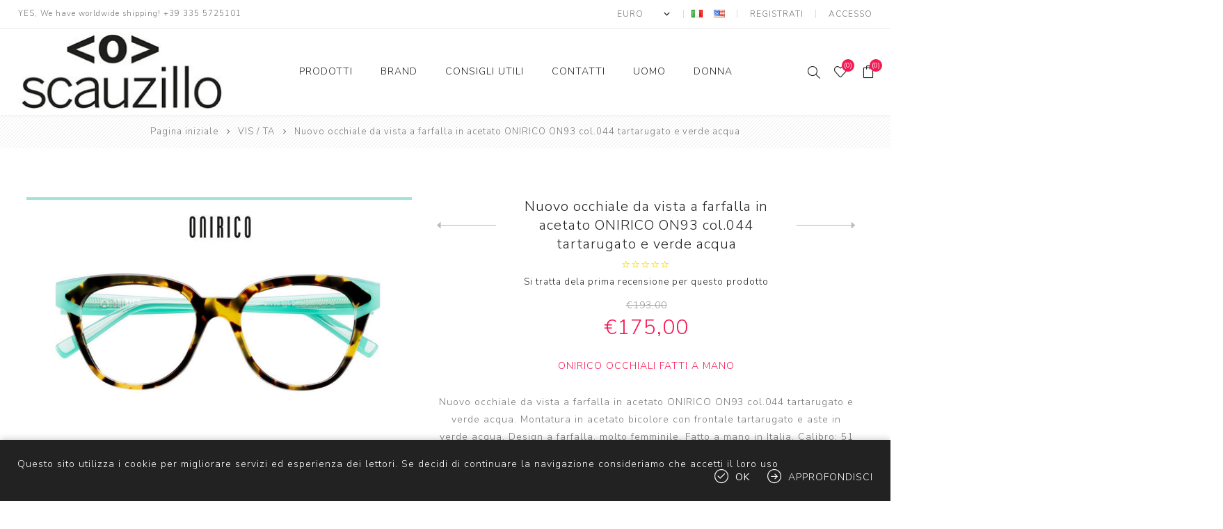

--- FILE ---
content_type: text/html; charset=utf-8
request_url: https://otticascauzillo.com/it/nuovo-occhiale-da-vista-a-farfalla-in-acetato-onirico-on88-col316-nero-e-arancio
body_size: 110341
content:
<!DOCTYPE html><html lang=it class=html-product-details-page><head><title>Nuovo occhiale da vista a farfalla in acetato ONIRICO ON93 col.044 tartarugato e verde acqua | Occhiali | Ottica Scauzillo</title><meta charset=UTF-8><meta name=description content="Nuovo occhiale da vista a farfalla in acetato ONIRICO ON93 col.044 tartarugato e verde acqua. Montatura in acetato bicolore con frontale tartarugato e aste in verde acqua. Design a farfalla, molto femminile. Fatto a mano in Italia. Calibro: 51 / Ponte: 18 / Aste: 142. Acquista online su otticascauzillo.com il tuo nuovo occhiale da vista a farfalla in acetato ONIRICO ON93 col.044 tartarugato e verde acqua. Ottica Scauzillo spedisce in tutto il mondo +39 3355725101"><meta name=keywords content=""><meta name=generator content=nopCommerce><meta name=viewport content="width=device-width, initial-scale=1.0, user-scalable=0, minimum-scale=1.0, maximum-scale=1.0"><link href="https://fonts.googleapis.com/css?family=Nunito+Sans:300,400,800&amp;subset=latin-ext&amp;display=swap" rel=stylesheet><meta property=og:type content=product><meta property=og:title content="Nuovo occhiale da vista a farfalla in acetato ONIRICO ON93 col.044 tartarugato e verde acqua"><meta property=og:description content="Nuovo occhiale da vista a farfalla in acetato ONIRICO ON93 col.044 tartarugato e verde acqua. Montatura in acetato bicolore con frontale tartarugato e aste in verde acqua. Design a farfalla, molto femminile. Fatto a mano in Italia. Calibro: 51 / Ponte: 18 / Aste: 142. Acquista online su otticascauzillo.com il tuo nuovo occhiale da vista a farfalla in acetato ONIRICO ON93 col.044 tartarugato e verde acqua. Ottica Scauzillo spedisce in tutto il mondo +39 3355725101"><meta property=og:image content=https://otticascauzillo.com/images/thumbs/0018793_nuovo-occhiale-da-vista-a-farfalla-in-acetato-onirico-on93-col044-tartarugato-e-verde-acqua_870.jpeg><meta property=og:image:url content=https://otticascauzillo.com/images/thumbs/0018793_nuovo-occhiale-da-vista-a-farfalla-in-acetato-onirico-on93-col044-tartarugato-e-verde-acqua_870.jpeg><meta property=og:url content=https://otticascauzillo.com/it/nuovo-occhiale-da-vista-a-farfalla-in-acetato-onirico-on88-col316-nero-e-arancio><meta property=og:site_name content="Ottica Scauzillo"><meta property=twitter:card content=summary><meta property=twitter:site content="Ottica Scauzillo"><meta property=twitter:title content="Nuovo occhiale da vista a farfalla in acetato ONIRICO ON93 col.044 tartarugato e verde acqua"><meta property=twitter:description content="Nuovo occhiale da vista a farfalla in acetato ONIRICO ON93 col.044 tartarugato e verde acqua. Montatura in acetato bicolore con frontale tartarugato e aste in verde acqua. Design a farfalla, molto femminile. Fatto a mano in Italia. Calibro: 51 / Ponte: 18 / Aste: 142. Acquista online su otticascauzillo.com il tuo nuovo occhiale da vista a farfalla in acetato ONIRICO ON93 col.044 tartarugato e verde acqua. Ottica Scauzillo spedisce in tutto il mondo +39 3355725101"><meta property=twitter:image content=https://otticascauzillo.com/images/thumbs/0018793_nuovo-occhiale-da-vista-a-farfalla-in-acetato-onirico-on93-col044-tartarugato-e-verde-acqua_870.jpeg><meta property=twitter:url content=https://otticascauzillo.com/it/nuovo-occhiale-da-vista-a-farfalla-in-acetato-onirico-on88-col316-nero-e-arancio><style>.product-details-page .full-description{display:none}.product-details-page .ui-tabs .full-description{display:block}.product-details-page .tabhead-full-description{display:none}.product-details-page .product-specs-box{display:none}.product-details-page .ui-tabs .product-specs-box{display:block}.product-details-page .ui-tabs .product-specs-box .title{display:none}.product-details-page .product-no-reviews,.product-details-page .product-review-links{display:none}</style><script async src="https://www.googletagmanager.com/gtag/js?id=UA-70337455-2"></script><script>function gtag(){dataLayer.push(arguments)}window.dataLayer=window.dataLayer||[];gtag("js",new Date);gtag("config","UA-70337455-2")</script><link href=/bundles/hgrsjiansgnd3jmnilchj2nhkxxgknpezyt1wtnkmui.min.css rel=stylesheet><link rel=canonical href=https://otticascauzillo.com/it/nuovo-occhiale-da-vista-a-farfalla-in-acetato-onirico-on88-col316-nero-e-arancio><link rel=apple-touch-icon sizes=180x180 href=/icons/icons_0/apple-touch-icon.png><link rel=icon type=image/png sizes=32x32 href=/icons/icons_0/favicon-32x32.png><link rel=icon type=image/png sizes=16x16 href=/icons/icons_0/favicon-16x16.png><link rel=manifest href=/icons/icons_0/site.webmanifest><link rel=mask-icon href=/icons/icons_0/safari-pinned-tab.svg color=#5bbad5><link rel="shortcut icon" href=/icons/icons_0/favicon.ico><meta name=msapplication-TileColor content=#da532c><meta name=msapplication-config content=/icons/icons_0/browserconfig.xml><meta name=theme-color content=#ffffff><body class=product-details-page-body><div class=ajax-loading-block-window style=display:none></div><div id=dialog-notifications-success title=Notifica style=display:none></div><div id=dialog-notifications-error title=Errore style=display:none></div><div id=dialog-notifications-warning title=Avviso style=display:none></div><div id=bar-notification class=bar-notification-container data-close=Chiudi></div><!--[if lte IE 8]><div style=clear:both;height:59px;text-align:center;position:relative><a href=http://www.microsoft.com/windows/internet-explorer/default.aspx target=_blank> <img src=/Themes/Avenue/Content/img/ie_warning.jpg height=42 width=820 alt="You are using an outdated browser. For a faster, safer browsing experience, upgrade for free today."> </a></div><![endif]--><div class="master-wrapper-page standard-gallery"><div class=overlayOffCanvas></div><div class=header-wrapper><div class=header><div class=header-upper><div class=header-text><span>YES, We have worldwide shipping! +39 335 5725101</span></div><div class="profile-links responsive-nav-content"><div class=responsive-nav-head><span class=text>Profile</span> <span class="button close-links"></span></div><div class=responsive-nav-body><div class=header-links><ul><li><a href="/it/register?returnUrl=%2Fit%2Fnuovo-occhiale-da-vista-a-farfalla-in-acetato-onirico-on88-col316-nero-e-arancio" class=ico-register>Registrati</a><li><a href="/it/login?returnUrl=%2Fit%2Fnuovo-occhiale-da-vista-a-farfalla-in-acetato-onirico-on88-col316-nero-e-arancio" class=ico-login>Accesso</a><li id=wishlistlink><a href=/it/wishlist class=ico-wishlist> <span class=wishlist-label>Lista dei desideri</span> <span class="wishlist-qty counter">(0)</span> </a><li id=topcartlink><a href=/it/cart class=ico-cart> <span class=cart-label>Carrello</span> <span class="cart-qty counter">(0)</span> </a></ul></div><div class=header-selects><div class=currency-selector><select id=customerCurrency name=customerCurrency onchange=setLocation(this.value) aria-label="Currency selector"><option selected value="https://otticascauzillo.com/it/changecurrency/6?returnUrl=%2Fit%2Fnuovo-occhiale-da-vista-a-farfalla-in-acetato-onirico-on88-col316-nero-e-arancio">Euro<option value="https://otticascauzillo.com/it/changecurrency/1?returnUrl=%2Fit%2Fnuovo-occhiale-da-vista-a-farfalla-in-acetato-onirico-on88-col316-nero-e-arancio">US Dollar</select></div><div class=language-selector><ul class=language-list><li><a href="https://otticascauzillo.com/it/changelanguage/2?returnUrl=%2Fit%2Fnuovo-occhiale-da-vista-a-farfalla-in-acetato-onirico-on88-col316-nero-e-arancio" title=Italiano> <img title=Italiano alt=Italiano class=selected src=/images/flags/it.png> </a><li><a href="https://otticascauzillo.com/it/changelanguage/1?returnUrl=%2Fit%2Fnuovo-occhiale-da-vista-a-farfalla-in-acetato-onirico-on88-col316-nero-e-arancio" title=English> <img title=English alt=English src=/images/flags/us.png> </a></ul></div></div></div></div></div><div class=header-lower><div class=header-lower-inner><div class="header-logo-wrapper table-cell"><div class="nav-button menu-button"><span class=trigger title=Menu></span></div><div class=header-logo><a href=/it class=logo> <img alt="Ottica Scauzillo" src="https://otticascauzillo.com/images/thumbs/0015024_logo sito otticascauzillo NEW1.jpeg"></a></div></div><div class="header-menu table-cell responsive-nav-content"><div class=responsive-nav-head><span class=text>Menu</span> <span class="button close-menu"></span></div><ul class=mega-menu data-isrtlenabled=false data-enableclickfordropdown=false><li class=has-sublist><span class="with-subcategories single-item-categories labelfornextplusbutton">Prodotti</span> <button class="trigger plus-button"></button><div class=sublist-wrap><div class="responsive-nav-head back-button"><span class=text><button>back</button></span></div><ul class=sublist><li class=has-sublist><a class=with-subcategories href=/it/occhiali-da-vista title="VIS / TA"><span>VIS / TA</span></a> <button class="trigger plus-button"></button><div class=sublist-wrap><div class="responsive-nav-head back-button"><span class=text><button>back</button></span></div><ul class=sublist><li><a class=lastLevelCategory href=/it/occhiali-da-vista-uomo title="Uomo occhiali da vista"><span>Uomo occhiali da vista</span></a><li class=has-sublist><a class=with-subcategories href=/it/occhiali-da-vista-donna title="Donna occhiali da vista"><span>Donna occhiali da vista</span></a> <button class="trigger plus-button"></button><div class=sublist-wrap><div class="responsive-nav-head back-button"><span class=text><button>back</button></span></div><ul class=sublist><li><a class=lastLevelCategory href=/it/tondi-occhiali-da-vista-donna title="Tondi occhiali da vista donna"><span>Tondi occhiali da vista donna</span></a><li><a class=lastLevelCategory href=/it/oversize-occhiali-da-vista-donna title="Oversize occhiali da vista donna"><span>Oversize occhiali da vista donna</span></a><li><a class=lastLevelCategory href=/it/luxury-occhiali-da-vista-donna title="Luxury occhiali da vista donna"><span>Luxury occhiali da vista donna</span></a><li><a class=lastLevelCategory href=/it/vintage-occhiali-da-vista-donna title="Vintage occhiali da vista donna"><span>Vintage occhiali da vista donna</span></a></ul></div><li><a class=lastLevelCategory href=/it/occhiali-da-vista-prada title="PRADA Occhiali da vista"><span>PRADA Occhiali da vista</span></a><li><a class=lastLevelCategory href=/it/nuova-collezione-occhiali-da-vista-dolcegabbana title="Dolce&amp;Gabbana nuova collezione occhiali da vista "><span>Dolce&amp;Gabbana nuova collezione occhiali da vista </span></a><li><a class=lastLevelCategory href=/it/nuova-collezione-occhiali-da-vista-bulgari title="BULGARI occhiali da vista "><span>BULGARI occhiali da vista </span></a><li><a class=lastLevelCategory href=/it/nuova-collezione-occhiali-da-vista-tom-ford title="TOM FORD occhiali da vista"><span>TOM FORD occhiali da vista</span></a><li><a class=lastLevelCategory href=/it/nuova-collezione-occhiali-da-vista-giorgio-armani title="Giorgio Armani occhiali da vista"><span>Giorgio Armani occhiali da vista</span></a><li><a class=lastLevelCategory href=/it/nuova-collezione-occhiali-da-vista-prada-linea-rossa title="PRADA LINEA ROSSA occhiali da vista"><span>PRADA LINEA ROSSA occhiali da vista</span></a><li><a class=lastLevelCategory href=/it/nuova-collezione-occhiali-da-vista-persol title="PERSOL occhiali da vista"><span>PERSOL occhiali da vista</span></a><li><a class=lastLevelCategory href=/it/nuova-collezione-occhiali-da-vista-miumiu title="MIUMIU occhiali da vista"><span>MIUMIU occhiali da vista</span></a><li><a class=view-all href=/it/occhiali-da-vista title="View all"> <span>View all</span> </a></ul></div><li class=has-sublist><a class=with-subcategories href=/it/occhiali-da-sole title="SO // LE"><span>SO // LE</span></a> <button class="trigger plus-button"></button><div class=sublist-wrap><div class="responsive-nav-head back-button"><span class=text><button>back</button></span></div><ul class=sublist><li class=has-sublist><a class=with-subcategories href=/it/occhiali-da-sole-uomo title="Uomo Occhiali da sole"><span>Uomo Occhiali da sole</span></a> <button class="trigger plus-button"></button><div class=sublist-wrap><div class="responsive-nav-head back-button"><span class=text><button>back</button></span></div><ul class=sublist><li><a class=lastLevelCategory href=/it/occhiali-da-sole-uomo-tondi title="Tondi Occhiali da sole uomo "><span>Tondi Occhiali da sole uomo </span></a><li><a class=lastLevelCategory href=/it/occhiali-da-sole-uomo-vintage title="Vintage Occhiali da sole uomo"><span>Vintage Occhiali da sole uomo</span></a><li><a class=lastLevelCategory href=/it/occhiali-da-sole-uomo-oversize title="Oversize Occhiali da sole Uomo"><span>Oversize Occhiali da sole Uomo</span></a><li><a class=lastLevelCategory href=/it/occhiali-da-sole-uomo-sportivi title="Sportivi Occhiali da sole Uomo"><span>Sportivi Occhiali da sole Uomo</span></a></ul></div><li class=has-sublist><a class=with-subcategories href=/it/occhiali-da-sole-donna title="Donna occhiali da sole "><span>Donna occhiali da sole </span></a> <button class="trigger plus-button"></button><div class=sublist-wrap><div class="responsive-nav-head back-button"><span class=text><button>back</button></span></div><ul class=sublist><li><a class=lastLevelCategory href=/it/occhiali-da-sole-tondi-donna title="Tondi Occhiali da sole donna"><span>Tondi Occhiali da sole donna</span></a><li><a class=lastLevelCategory href=/it/occhiali-da-sole-donna-oversize title="Oversize occhiali da sole donna"><span>Oversize occhiali da sole donna</span></a><li><a class=lastLevelCategory href=/it/occhiali-da-sole-donna-luxury title="Luxury Occhiali da sole donna"><span>Luxury Occhiali da sole donna</span></a><li><a class=lastLevelCategory href=/it/occhiali-da-sole-donna-vintage title="Vintage Occhiale da sole donna"><span>Vintage Occhiale da sole donna</span></a></ul></div><li><a class=lastLevelCategory href=/it/nuova-collezione-di-occhiali-da-sole-prada title="PRADA occhiali da sole"><span>PRADA occhiali da sole</span></a><li><a class=lastLevelCategory href=/it/nuova-collezione-occhiali-da-sole-dolcegabbana title="Dolce&amp;Gabbana occhiali da sole"><span>Dolce&amp;Gabbana occhiali da sole</span></a><li><a class=lastLevelCategory href=/it/nuova-collezione-occhiali-da-sole-bulgari title="BULGARI occhiali da sole "><span>BULGARI occhiali da sole </span></a><li><a class=lastLevelCategory href=/it/nuova-collezione-di-occhiali-da-sole-tom-ford title="TOM FORD occhiali da sole"><span>TOM FORD occhiali da sole</span></a><li><a class=lastLevelCategory href=/it/nuova-collezione-occhiali-da-sole-giorgio-armani title="Giorgio Armani occhiali da sole"><span>Giorgio Armani occhiali da sole</span></a><li><a class=lastLevelCategory href=/it/prada-linea-rossa-occhiali-da-sole title="PRADA LINEA ROSSA occhiali da sole"><span>PRADA LINEA ROSSA occhiali da sole</span></a><li><a class=lastLevelCategory href=/it/nuova-collezione-occhiali-da-sole-persol title="PERSOL occhiali da sole"><span>PERSOL occhiali da sole</span></a><li><a class=lastLevelCategory href=/it/nuova-collezione-occhiali-da-sole-miu-miu title="MIUMIU occhiali da sole "><span>MIUMIU occhiali da sole </span></a><li><a class=view-all href=/it/occhiali-da-sole title="View all"> <span>View all</span> </a></ul></div><li><a class=lastLevelCategory href=/it/selezione-occhiali-da-vista-in-metallo title="vista metallo"><span>vista metallo</span></a><li><a class=lastLevelCategory href=/it/selezione-occhiali-da-sole-casual title="sole casual"><span>sole casual</span></a><li><a class=lastLevelCategory href=/it/uomo-3 title=UOMO><span>UOMO</span></a><li><a class=lastLevelCategory href=/it/donna-3 title=DONNA><span>DONNA</span></a><li><a class=lastLevelCategory href=/it/occhiali-protezione-covid-19 title="Occhiali protezione Covid-19"><span>Occhiali protezione Covid-19</span></a><li class=has-sublist><a class=with-subcategories href=/it/accessori-occhiali title="Accessori occhiali"><span>Accessori occhiali</span></a> <button class="trigger plus-button"></button><div class=sublist-wrap><div class="responsive-nav-head back-button"><span class=text><button>back</button></span></div><ul class=sublist><li><a class=lastLevelCategory href=/it/porta-occhiali-a-tracolla-uncinetto title="Porta occhiali a tracolla uncinetto"><span>Porta occhiali a tracolla uncinetto</span></a></ul></div><li><a class=lastLevelCategory href=/it/occhiali-da-sole-di-tendenza title="tendenza sole"><span>tendenza sole</span></a></ul></div><li class="has-sublist with-dropdown-in-grid"><a class=with-subcategories href=/it/manufacturer/all title=Brand><span>Brand</span></a><div class="dropdown manufacturers fullWidth boxes-6"><div class=row-wrapper><div class=row><div class=box><div class=title><a class=manufacturer href=/it/occhiali-kuboraum title="Occhiali KUBORAUM"><span>Occhiali KUBORAUM</span></a></div><div class=picture><a class=manufacturer href=/it/occhiali-kuboraum title="Occhiali KUBORAUM"> <img class=lazy src="[data-uri]" data-original=https://otticascauzillo.com/images/thumbs/0014808_occhiali-kuboraum_100.png alt="Immagine per la categoria Occhiali KUBORAUM" title="Immagine per la categoria Occhiali KUBORAUM"> </a></div></div><div class=box><div class=title><a class=manufacturer href=/it/occhiali-da-sole-bottega-veneta title="Occhiali da sole Bottega Veneta"><span>Occhiali da sole Bottega Veneta</span></a></div><div class=picture><a class=manufacturer href=/it/occhiali-da-sole-bottega-veneta title="Occhiali da sole Bottega Veneta"> <img class=lazy src="[data-uri]" data-original=https://otticascauzillo.com/images/thumbs/0018714_occhiali-da-sole-bottega-veneta_100.png alt="Immagine per la categoria Occhiali da sole Bottega Veneta" title="Immagine per la categoria Occhiali da sole Bottega Veneta"> </a></div></div><div class=box><div class=title><a class=manufacturer href=/it/bayria-occhiali-shop-online title="BAYRIA occhiali shop online"><span>BAYRIA occhiali shop online</span></a></div><div class=picture><a class=manufacturer href=/it/bayria-occhiali-shop-online title="BAYRIA occhiali shop online"> <img class=lazy src="[data-uri]" data-original=https://otticascauzillo.com/images/thumbs/0019416_bayria-occhiali-shop-online_100.jpeg alt="Immagine per la categoria BAYRIA occhiali shop online" title="Immagine per la categoria BAYRIA occhiali shop online"> </a></div></div><div class=box><div class=title><a class=manufacturer href=/it/occhiali-design-mykita title="Occhiali design MYKITA"><span>Occhiali design MYKITA</span></a></div><div class=picture><a class=manufacturer href=/it/occhiali-design-mykita title="Occhiali design MYKITA"> <img class=lazy src="[data-uri]" data-original=https://otticascauzillo.com/images/thumbs/0019437_occhiali-design-mykita_100.png alt="Immagine per la categoria Occhiali design MYKITA" title="Immagine per la categoria Occhiali design MYKITA"> </a></div></div><div class=box><div class=title><a class=manufacturer href=/it/occhiali-da-sole-cazal title="Occhiali da sole CAZAL"><span>Occhiali da sole CAZAL</span></a></div><div class=picture><a class=manufacturer href=/it/occhiali-da-sole-cazal title="Occhiali da sole CAZAL"> <img class=lazy src="[data-uri]" data-original=https://otticascauzillo.com/images/thumbs/0019756_occhiali-da-sole-cazal_100.png alt="Immagine per la categoria Occhiali da sole CAZAL" title="Immagine per la categoria Occhiali da sole CAZAL"> </a></div></div><div class=box><div class=title><a class=manufacturer href=/it/occhiali-prada title="Prada occhiali da sole"><span>Prada occhiali da sole</span></a></div><div class=picture><a class=manufacturer href=/it/occhiali-prada title="Prada occhiali da sole"> <img class=lazy src="[data-uri]" data-original=https://otticascauzillo.com/images/thumbs/0005147_prada-occhiali-da-sole_100.png alt="Immagine per la categoria Prada occhiali da sole" title="Immagine per la categoria Prada occhiali da sole"> </a></div></div></div><div class=row><div class=box><div class=title><a class=manufacturer href=/it/occhiali-tom-ford title="Tom Ford"><span>Tom Ford</span></a></div><div class=picture><a class=manufacturer href=/it/occhiali-tom-ford title="Tom Ford"> <img class=lazy src="[data-uri]" data-original=https://otticascauzillo.com/images/thumbs/0000982_tom-ford_100.png alt="Immagine per la categoria Tom Ford" title="Immagine per la categoria Tom Ford"> </a></div></div><div class=box><div class=title><a class=manufacturer href=/it/occhiali-miu-miu title="Miu Miu"><span>Miu Miu</span></a></div><div class=picture><a class=manufacturer href=/it/occhiali-miu-miu title="Miu Miu"> <img class=lazy src="[data-uri]" data-original=https://otticascauzillo.com/images/thumbs/0001179_miu-miu_100.png alt="Immagine per la categoria Miu Miu" title="Immagine per la categoria Miu Miu"> </a></div></div><div class=box><div class=title><a class=manufacturer href=/it/saint-laurent-occhiali title="Saint Laurent occhiali"><span>Saint Laurent occhiali</span></a></div><div class=picture><a class=manufacturer href=/it/saint-laurent-occhiali title="Saint Laurent occhiali"> <img class=lazy src="[data-uri]" data-original=https://otticascauzillo.com/images/thumbs/0012629_saint-laurent-occhiali_100.png alt="Immagine per la categoria Saint Laurent occhiali" title="Immagine per la categoria Saint Laurent occhiali"> </a></div></div><div class=box><div class=title><a class=manufacturer href=/it/siens-eye-code-occhiali title="SIENS EYE CODE occhiali"><span>SIENS EYE CODE occhiali</span></a></div><div class=picture><a class=manufacturer href=/it/siens-eye-code-occhiali title="SIENS EYE CODE occhiali"> <img class=lazy src="[data-uri]" data-original=https://otticascauzillo.com/images/thumbs/0018252_siens-eye-code-occhiali_100.png alt="Immagine per la categoria SIENS EYE CODE occhiali" title="Immagine per la categoria SIENS EYE CODE occhiali"> </a></div></div><div class=box><div class=title><a class=manufacturer href=/it/burberry title=Burberry><span>Burberry</span></a></div><div class=picture><a class=manufacturer href=/it/burberry title=Burberry> <img class=lazy src="[data-uri]" data-original=https://otticascauzillo.com/images/thumbs/0018424_burberry_100.png alt="Immagine per la categoria Burberry" title="Immagine per la categoria Burberry"> </a></div></div><div class=box><div class=title><a class=manufacturer href=/it/projekt-produkt-occhiali title="Projekt Produkt occhiali"><span>Projekt Produkt occhiali</span></a></div><div class=picture><a class=manufacturer href=/it/projekt-produkt-occhiali title="Projekt Produkt occhiali"> <img class=lazy src="[data-uri]" data-original=https://otticascauzillo.com/images/thumbs/0019216_projekt-produkt-occhiali_100.png alt="Immagine per la categoria Projekt Produkt occhiali" title="Immagine per la categoria Projekt Produkt occhiali"> </a></div></div></div><div class=row><div class=box><div class=title><a class=manufacturer href=/it/occhiali-dolce-gabbana title="Dolce &amp; Gabbana occhiali da sole"><span>Dolce &amp; Gabbana occhiali da sole</span></a></div><div class=picture><a class=manufacturer href=/it/occhiali-dolce-gabbana title="Dolce &amp; Gabbana occhiali da sole"> <img class=lazy src="[data-uri]" data-original=https://otticascauzillo.com/images/thumbs/0000965_dolce-gabbana-occhiali-da-sole_100.png alt="Immagine per la categoria Dolce &amp; Gabbana occhiali da sole" title="Immagine per la categoria Dolce &amp; Gabbana occhiali da sole"> </a></div></div><div class=box><div class=title><a class=manufacturer href=/it/occhiali-super title=Super><span>Super</span></a></div><div class=picture><a class=manufacturer href=/it/occhiali-super title=Super> <img class=lazy src="[data-uri]" data-original=https://otticascauzillo.com/images/thumbs/0001174_super_100.png alt="Immagine per la categoria Super" title="Immagine per la categoria Super"> </a></div></div><div class=box><div class=title><a class=manufacturer href=/it/for-arts-sake-occhiali title="For Art's Sake occhiali"><span>For Art&#x27;s Sake occhiali</span></a></div><div class=picture><a class=manufacturer href=/it/for-arts-sake-occhiali title="For Art's Sake occhiali"> <img class=lazy src="[data-uri]" data-original=https://otticascauzillo.com/images/thumbs/0008849_for-arts-sake-occhiali_100.png alt="Immagine per la categoria For Art's Sake occhiali" title="Immagine per la categoria For Art's Sake occhiali"> </a></div></div><div class=box><div class=title><a class=manufacturer href=/it/eyepetizer-occhiali title="Eyepetizer occhiali"><span>Eyepetizer occhiali</span></a></div><div class=picture><a class=manufacturer href=/it/eyepetizer-occhiali title="Eyepetizer occhiali"> <img class=lazy src="[data-uri]" data-original=https://otticascauzillo.com/images/thumbs/0008903_eyepetizer-occhiali_100.jpeg alt="Immagine per la categoria Eyepetizer occhiali" title="Immagine per la categoria Eyepetizer occhiali"> </a></div></div><div class=box><div class=title><a class=manufacturer href=/it/gambini-occhiali title="Gambini occhiali"><span>Gambini occhiali</span></a></div><div class=picture><a class=manufacturer href=/it/gambini-occhiali title="Gambini occhiali"> <img class=lazy src="[data-uri]" data-original=https://otticascauzillo.com/images/thumbs/0008988_gambini-occhiali_100.png alt="Immagine per la categoria Gambini occhiali" title="Immagine per la categoria Gambini occhiali"> </a></div></div><div class=box><div class=title><a class=manufacturer href=/it/andy-wolf-occhiali title="Andy Wolf occhiali"><span>Andy Wolf occhiali</span></a></div><div class=picture><a class=manufacturer href=/it/andy-wolf-occhiali title="Andy Wolf occhiali"> <img class=lazy src="[data-uri]" data-original=https://otticascauzillo.com/images/thumbs/0009010_andy-wolf-occhiali_100.jpeg alt="Immagine per la categoria Andy Wolf occhiali" title="Immagine per la categoria Andy Wolf occhiali"> </a></div></div></div><div class=row><div class=box><div class=title><a class=manufacturer href=/it/bob-sdrunk-occhiali title="Bob Sdrunk occhiali"><span>Bob Sdrunk occhiali</span></a></div><div class=picture><a class=manufacturer href=/it/bob-sdrunk-occhiali title="Bob Sdrunk occhiali"> <img class=lazy src="[data-uri]" data-original=https://otticascauzillo.com/images/thumbs/0009430_bob-sdrunk-occhiali_100.jpeg alt="Immagine per la categoria Bob Sdrunk occhiali" title="Immagine per la categoria Bob Sdrunk occhiali"> </a></div></div><div class=box><div class=title><a class=manufacturer href=/it/occhiali-saturnino-eyewear title="occhiali Saturnino eyewear"><span>occhiali Saturnino eyewear</span></a></div><div class=picture><a class=manufacturer href=/it/occhiali-saturnino-eyewear title="occhiali Saturnino eyewear"> <img class=lazy src="[data-uri]" data-original=https://otticascauzillo.com/images/thumbs/0011442_occhiali-saturnino-eyewear_100.jpeg alt="Immagine per la categoria occhiali Saturnino eyewear" title="Immagine per la categoria occhiali Saturnino eyewear"> </a></div></div><div class=box><div class=title><a class=manufacturer href=/it/gigi-barcelona-occhiali title="GIGI STUDIOS Barcelona occhiali"><span>GIGI STUDIOS Barcelona occhiali</span></a></div><div class=picture><a class=manufacturer href=/it/gigi-barcelona-occhiali title="GIGI STUDIOS Barcelona occhiali"> <img class=lazy src="[data-uri]" data-original=https://otticascauzillo.com/images/thumbs/0015072_gigi-studios-barcelona-occhiali_100.png alt="Immagine per la categoria GIGI STUDIOS Barcelona occhiali" title="Immagine per la categoria GIGI STUDIOS Barcelona occhiali"> </a></div></div><div class=box><div class=title><a class=manufacturer href=/it/onirico-occhiali-fatti-a-mano title="Onirico occhiali fatti a mano"><span>Onirico occhiali fatti a mano</span></a></div><div class=picture><a class=manufacturer href=/it/onirico-occhiali-fatti-a-mano title="Onirico occhiali fatti a mano"> <img class=lazy src="[data-uri]" data-original=https://otticascauzillo.com/images/thumbs/0013344_onirico-occhiali-fatti-a-mano_100.png alt="Immagine per la categoria Onirico occhiali fatti a mano" title="Immagine per la categoria Onirico occhiali fatti a mano"> </a></div></div><div class=box><div class=title><a class=manufacturer href=/it/snob-milano-occhiali-con-clip-da-sole title="SNOB Milano occhiali con clip da sole"><span>SNOB Milano occhiali con clip da sole</span></a></div><div class=picture><a class=manufacturer href=/it/snob-milano-occhiali-con-clip-da-sole title="SNOB Milano occhiali con clip da sole"> <img class=lazy src="[data-uri]" data-original=https://otticascauzillo.com/images/thumbs/0015217_snob-milano-occhiali-con-clip-da-sole_100.jpeg alt="Immagine per la categoria SNOB Milano occhiali con clip da sole" title="Immagine per la categoria SNOB Milano occhiali con clip da sole"> </a></div></div><div class=box><div class=title><a class=manufacturer href=/it/kador-occhiali-fatti-a-mano-in-italia title="Kador occhiali fatti a mano in Italia"><span>Kador occhiali fatti a mano in Italia</span></a></div><div class=picture><a class=manufacturer href=/it/kador-occhiali-fatti-a-mano-in-italia title="Kador occhiali fatti a mano in Italia"> <img class=lazy src="[data-uri]" data-original=https://otticascauzillo.com/images/thumbs/0015699_kador-occhiali-fatti-a-mano-in-italia_100.jpeg alt="Immagine per la categoria Kador occhiali fatti a mano in Italia" title="Immagine per la categoria Kador occhiali fatti a mano in Italia"> </a></div></div></div><div class=row><div class=box><div class=title><a class=manufacturer href=/it/occhiali-bulgari title="Bvlgari occhiali"><span>Bvlgari occhiali</span></a></div><div class=picture><a class=manufacturer href=/it/occhiali-bulgari title="Bvlgari occhiali"> <img class=lazy src="[data-uri]" data-original=https://otticascauzillo.com/images/thumbs/0000981_bvlgari-occhiali_100.png alt="Immagine per la categoria Bvlgari occhiali" title="Immagine per la categoria Bvlgari occhiali"> </a></div></div><div class=box><div class=title><a class=manufacturer href=/it/occhiali-marc-jacobs title="Marc Jacobs"><span>Marc Jacobs</span></a></div><div class=picture><a class=manufacturer href=/it/occhiali-marc-jacobs title="Marc Jacobs"> <img class=lazy src="[data-uri]" data-original=https://otticascauzillo.com/images/thumbs/0001171_marc-jacobs_100.png alt="Immagine per la categoria Marc Jacobs" title="Immagine per la categoria Marc Jacobs"> </a></div></div><div class=box><div class=title><a class=manufacturer href=/it/occhiali-giorgio-armani title="Giorgio Armani"><span>Giorgio Armani</span></a></div><div class=picture><a class=manufacturer href=/it/occhiali-giorgio-armani title="Giorgio Armani"> <img class=lazy src="[data-uri]" data-original=https://otticascauzillo.com/images/thumbs/0001175_giorgio-armani_100.png alt="Immagine per la categoria Giorgio Armani" title="Immagine per la categoria Giorgio Armani"> </a></div></div><div class=box><div class=title><a class=manufacturer href=/it/occhiali-prada-linea-rossa title="Prada Linea Rossa"><span>Prada Linea Rossa</span></a></div><div class=picture><a class=manufacturer href=/it/occhiali-prada-linea-rossa title="Prada Linea Rossa"> <img class=lazy src="[data-uri]" data-original=https://otticascauzillo.com/images/thumbs/0001176_prada-linea-rossa_100.png alt="Immagine per la categoria Prada Linea Rossa" title="Immagine per la categoria Prada Linea Rossa"> </a></div></div><div class=box><div class=title><a class=manufacturer href=/it/occhiali-persol title=Persol><span>Persol</span></a></div><div class=picture><a class=manufacturer href=/it/occhiali-persol title=Persol> <img class=lazy src="[data-uri]" data-original=https://otticascauzillo.com/images/thumbs/0001178_persol_100.png alt="Immagine per la categoria Persol" title="Immagine per la categoria Persol"> </a></div></div><div class=box><div class=title><a class=manufacturer href=/it/occhiali-oakley title=Oakley><span>Oakley</span></a></div><div class=picture><a class=manufacturer href=/it/occhiali-oakley title=Oakley> <img class=lazy src="[data-uri]" data-original=https://otticascauzillo.com/images/thumbs/0001180_oakley_100.png alt="Immagine per la categoria Oakley" title="Immagine per la categoria Oakley"> </a></div></div></div><div class=row><div class=box><div class=title><a class=manufacturer href=/it/anne-et-valentin-occhiali title="Anne et Valentin"><span>Anne et Valentin</span></a></div><div class=picture><a class=manufacturer href=/it/anne-et-valentin-occhiali title="Anne et Valentin"> <img class=lazy src="[data-uri]" data-original=https://otticascauzillo.com/images/thumbs/0001185_anne-et-valentin_100.png alt="Immagine per la categoria Anne et Valentin" title="Immagine per la categoria Anne et Valentin"> </a></div></div><div class=box><div class=title><a class=manufacturer href=/it/occhiali-face-a-face title="Face a Face"><span>Face a Face</span></a></div><div class=picture><a class=manufacturer href=/it/occhiali-face-a-face title="Face a Face"> <img class=lazy src="[data-uri]" data-original=https://otticascauzillo.com/images/thumbs/0001187_face-a-face_100.png alt="Immagine per la categoria Face a Face" title="Immagine per la categoria Face a Face"> </a></div></div><div class=box><div class=title><a class=manufacturer href=/it/occhiali-spektre title=Spektre><span>Spektre</span></a></div><div class=picture><a class=manufacturer href=/it/occhiali-spektre title=Spektre> <img class=lazy src="[data-uri]" data-original=https://otticascauzillo.com/images/thumbs/0001189_spektre_100.png alt="Immagine per la categoria Spektre" title="Immagine per la categoria Spektre"> </a></div></div><div class=box><div class=title><a class=manufacturer href=/it/occhiali-ray-ban title=Ray-Ban><span>Ray-Ban</span></a></div><div class=picture><a class=manufacturer href=/it/occhiali-ray-ban title=Ray-Ban> <img class=lazy src="[data-uri]" data-original=https://otticascauzillo.com/images/thumbs/0001190_ray-ban_100.png alt="Immagine per la categoria Ray-Ban" title="Immagine per la categoria Ray-Ban"> </a></div></div><div class=box><div class=title><a class=manufacturer href=/it/occhiali-etnia-barcelona title="Etnia Barcelona"><span>Etnia Barcelona</span></a></div><div class=picture><a class=manufacturer href=/it/occhiali-etnia-barcelona title="Etnia Barcelona"> <img class=lazy src="[data-uri]" data-original=https://otticascauzillo.com/images/thumbs/0001191_etnia-barcelona_100.png alt="Immagine per la categoria Etnia Barcelona" title="Immagine per la categoria Etnia Barcelona"> </a></div></div><div class=box><div class=title><a class=manufacturer href=/it/occhiali-swarovski title="Occhiali Swarovski"><span>Occhiali Swarovski</span></a></div><div class=picture><a class=manufacturer href=/it/occhiali-swarovski title="Occhiali Swarovski"> <img class=lazy src="[data-uri]" data-original=https://otticascauzillo.com/images/thumbs/0001193_occhiali-swarovski_100.png alt="Immagine per la categoria Occhiali Swarovski" title="Immagine per la categoria Occhiali Swarovski"> </a></div></div></div><div class=row><div class=box><div class=title><a class=manufacturer href=/it/occhiali-italia-independent title="Italia Independent"><span>Italia Independent</span></a></div><div class=picture><a class=manufacturer href=/it/occhiali-italia-independent title="Italia Independent"> <img class=lazy src="[data-uri]" data-original=https://otticascauzillo.com/images/thumbs/0001195_italia-independent_100.png alt="Immagine per la categoria Italia Independent" title="Immagine per la categoria Italia Independent"> </a></div></div><div class=box><div class=title><a class=manufacturer href=/it/occhiali-vanni title=Vanni><span>Vanni</span></a></div><div class=picture><a class=manufacturer href=/it/occhiali-vanni title=Vanni> <img class=lazy src="[data-uri]" data-original=https://otticascauzillo.com/images/thumbs/0001202_vanni_100.png alt="Immagine per la categoria Vanni" title="Immagine per la categoria Vanni"> </a></div></div><div class=box><div class=title><a class=manufacturer href=/it/occhiali-revo title="REVO occhiali da sole"><span>REVO occhiali da sole</span></a></div><div class=picture><a class=manufacturer href=/it/occhiali-revo title="REVO occhiali da sole"> <img class=lazy src="[data-uri]" data-original=https://otticascauzillo.com/images/thumbs/0004705_revo-occhiali-da-sole_100.png alt="Immagine per la categoria REVO occhiali da sole" title="Immagine per la categoria REVO occhiali da sole"> </a></div></div><div class=box><div class=title><a class=manufacturer href=/it/occhiali-zeiss title=ZEISS><span>ZEISS</span></a></div><div class=picture><a class=manufacturer href=/it/occhiali-zeiss title=ZEISS> <img class=lazy src="[data-uri]" data-original=https://otticascauzillo.com/images/thumbs/0005612_zeiss_100.png alt="Immagine per la categoria ZEISS" title="Immagine per la categoria ZEISS"> </a></div></div><div class=box><div class=title><a class=manufacturer href=/it/occhiali-da-sole-dior title=Dior><span>Dior</span></a></div><div class=picture><a class=manufacturer href=/it/occhiali-da-sole-dior title=Dior> <img class=lazy src="[data-uri]" data-original=https://otticascauzillo.com/images/thumbs/0006604_dior_100.png alt="Immagine per la categoria Dior" title="Immagine per la categoria Dior"> </a></div></div><div class=box><div class=title><a class=manufacturer href=/it/occhiali-in-legno-feb31st title="Occhiali in legno Feb31st"><span>Occhiali in legno Feb31st</span></a></div><div class=picture><a class=manufacturer href=/it/occhiali-in-legno-feb31st title="Occhiali in legno Feb31st"> <img class=lazy src="[data-uri]" data-original=https://otticascauzillo.com/images/thumbs/0007708_occhiali-in-legno-feb31st_100.jpeg alt="Immagine per la categoria Occhiali in legno Feb31st" title="Immagine per la categoria Occhiali in legno Feb31st"> </a></div></div></div><div class=row><div class=box><div class=title><a class=manufacturer href=/it/komono-occhiali title="Komono occhiali"><span>Komono occhiali</span></a></div><div class=picture><a class=manufacturer href=/it/komono-occhiali title="Komono occhiali"> <img class=lazy src="[data-uri]" data-original=https://otticascauzillo.com/images/thumbs/0007776_komono-occhiali_100.png alt="Immagine per la categoria Komono occhiali" title="Immagine per la categoria Komono occhiali"> </a></div></div><div class=box><div class=title><a class=manufacturer href=/it/hally-and-son title="Hally and Son"><span>Hally and Son</span></a></div><div class=picture><a class=manufacturer href=/it/hally-and-son title="Hally and Son"> <img class=lazy src="[data-uri]" data-original=https://otticascauzillo.com/images/thumbs/0007892_hally-and-son_100.png alt="Immagine per la categoria Hally and Son" title="Immagine per la categoria Hally and Son"> </a></div></div><div class=box><div class=title><a class=manufacturer href=/it/alain-mikli-occhiali title="Alain Mikli occhiali"><span>Alain Mikli occhiali</span></a></div><div class=picture><a class=manufacturer href=/it/alain-mikli-occhiali title="Alain Mikli occhiali"> <img class=lazy src="[data-uri]" data-original=https://otticascauzillo.com/images/thumbs/0008324_alain-mikli-occhiali_100.jpeg alt="Immagine per la categoria Alain Mikli occhiali" title="Immagine per la categoria Alain Mikli occhiali"> </a></div></div><div class=box><div class=title><a class=manufacturer href=/it/occhiali-valentino title="Occhiali Valentino"><span>Occhiali Valentino</span></a></div><div class=picture><a class=manufacturer href=/it/occhiali-valentino title="Occhiali Valentino"> <img class=lazy src="[data-uri]" data-original=https://otticascauzillo.com/images/thumbs/0008417_occhiali-valentino_100.png alt="Immagine per la categoria Occhiali Valentino" title="Immagine per la categoria Occhiali Valentino"> </a></div></div><div class=box><div class=title><a class=manufacturer href=/it/occhiali-le-specs title="occhiali Le Specs "><span>occhiali Le Specs </span></a></div><div class=picture><a class=manufacturer href=/it/occhiali-le-specs title="occhiali Le Specs "> <img class=lazy src="[data-uri]" data-original=https://otticascauzillo.com/images/thumbs/0010736_occhiali-le-specs_100.png alt="Immagine per la categoria occhiali Le Specs " title="Immagine per la categoria occhiali Le Specs "> </a></div></div><div class=box><div class=title><a class=manufacturer href=/it/occhiali-celine title="occhiali Celine"><span>occhiali Celine</span></a></div><div class=picture><a class=manufacturer href=/it/occhiali-celine title="occhiali Celine"> <img class=lazy src="[data-uri]" data-original=https://otticascauzillo.com/images/thumbs/0012262_occhiali-celine_100.jpeg alt="Immagine per la categoria occhiali Celine" title="Immagine per la categoria occhiali Celine"> </a></div></div></div><div class=row><div class=box><div class=title><a class=manufacturer href=/it/occhiali-balenciaga title="occhiali Balenciaga"><span>occhiali Balenciaga</span></a></div><div class=picture><a class=manufacturer href=/it/occhiali-balenciaga title="occhiali Balenciaga"> <img class=lazy src="[data-uri]" data-original=https://otticascauzillo.com/images/thumbs/0012985_occhiali-balenciaga_100.jpeg alt="Immagine per la categoria occhiali Balenciaga" title="Immagine per la categoria occhiali Balenciaga"> </a></div></div><div class=box><div class=title><a class=manufacturer href=/it/gucci-occhiali title="GUCCI occhiali"><span>GUCCI occhiali</span></a></div><div class=picture><a class=manufacturer href=/it/gucci-occhiali title="GUCCI occhiali"> <img class=lazy src="[data-uri]" data-original=https://otticascauzillo.com/images/thumbs/0013535_gucci-occhiali_100.png alt="Immagine per la categoria GUCCI occhiali" title="Immagine per la categoria GUCCI occhiali"> </a></div></div><div class=box><div class=title><a class=manufacturer href=/it/iyoko-inyake-occhiali title="IYOKO INYAKè occhiali"><span>IYOKO INYAK&#xE8; occhiali</span></a></div><div class=picture><a class=manufacturer href=/it/iyoko-inyake-occhiali title="IYOKO INYAKè occhiali"> <img class=lazy src="[data-uri]" data-original=https://otticascauzillo.com/images/thumbs/0014443_iyoko-inyake-occhiali_100.jpeg alt="Immagine per la categoria IYOKO INYAKè occhiali" title="Immagine per la categoria IYOKO INYAKè occhiali"> </a></div></div><div class=box><div class=title><a class=manufacturer href=/it/occhiali-versace title="Occhiali VERSACE"><span>Occhiali VERSACE</span></a></div><div class=picture><a class=manufacturer href=/it/occhiali-versace title="Occhiali VERSACE"> <img class=lazy src="[data-uri]" data-original=https://otticascauzillo.com/images/thumbs/0014552_occhiali-versace_100.png alt="Immagine per la categoria Occhiali VERSACE" title="Immagine per la categoria Occhiali VERSACE"> </a></div></div><div class=box><div class=title><a class=manufacturer href=/it/occhiali-off-white title="Occhiali Off-White"><span>Occhiali Off-White</span></a></div><div class=picture><a class=manufacturer href=/it/occhiali-off-white title="Occhiali Off-White"> <img class=lazy src="[data-uri]" data-original=https://otticascauzillo.com/images/thumbs/0014793_occhiali-off-white_100.png alt="Immagine per la categoria Occhiali Off-White" title="Immagine per la categoria Occhiali Off-White"> </a></div></div><div class=box><div class=title><a class=manufacturer href=/it/occhiali-kreuzbergkinder title="Occhiali KreuzbergKinder"><span>Occhiali KreuzbergKinder</span></a></div><div class=picture><a class=manufacturer href=/it/occhiali-kreuzbergkinder title="Occhiali KreuzbergKinder"> <img class=lazy src="[data-uri]" data-original=https://otticascauzillo.com/images/thumbs/0015089_occhiali-kreuzbergkinder_100.png alt="Immagine per la categoria Occhiali KreuzbergKinder" title="Immagine per la categoria Occhiali KreuzbergKinder"> </a></div></div></div><div class=row><div class=box><div class=title><a class=manufacturer href=/it/lamarca-occhiali title="LaMarca occhiali"><span>LaMarca occhiali</span></a></div><div class=picture><a class=manufacturer href=/it/lamarca-occhiali title="LaMarca occhiali"> <img class=lazy src="[data-uri]" data-original=https://otticascauzillo.com/images/thumbs/0015471_lamarca-occhiali_100.png alt="Immagine per la categoria LaMarca occhiali" title="Immagine per la categoria LaMarca occhiali"> </a></div></div><div class=box><div class=title><a class=manufacturer href=/it/unseen-eyewear title="UNSEEN eyewear"><span>UNSEEN eyewear</span></a></div><div class=picture><a class=manufacturer href=/it/unseen-eyewear title="UNSEEN eyewear"> <img class=lazy src="[data-uri]" data-original=https://otticascauzillo.com/images/thumbs/0015527_unseen-eyewear_100.png alt="Immagine per la categoria UNSEEN eyewear" title="Immagine per la categoria UNSEEN eyewear"> </a></div></div><div class=box><div class=title><a class=manufacturer href=/it/dsquared2-occhiali-da-sole-e-vista title="Dsquared2 occhiali da sole e vista"><span>Dsquared2 occhiali da sole e vista</span></a></div><div class=picture><a class=manufacturer href=/it/dsquared2-occhiali-da-sole-e-vista title="Dsquared2 occhiali da sole e vista"> <img class=lazy src="[data-uri]" data-original=https://otticascauzillo.com/images/thumbs/0015584_dsquared2-occhiali-da-sole-e-vista_100.jpeg alt="Immagine per la categoria Dsquared2 occhiali da sole e vista" title="Immagine per la categoria Dsquared2 occhiali da sole e vista"> </a></div></div><div class=box><div class=title><a class=manufacturer href=/it/occhiali-sportivi-rudy-project title="Occhiali sportivi RUDY PROJECT"><span>Occhiali sportivi RUDY PROJECT</span></a></div><div class=picture><a class=manufacturer href=/it/occhiali-sportivi-rudy-project title="Occhiali sportivi RUDY PROJECT"> <img class=lazy src="[data-uri]" data-original=https://otticascauzillo.com/images/thumbs/0018153_occhiali-sportivi-rudy-project_100.png alt="Immagine per la categoria Occhiali sportivi RUDY PROJECT" title="Immagine per la categoria Occhiali sportivi RUDY PROJECT"> </a></div></div><div class=box><div class=title><a class=manufacturer href=/it/chloe title=Chloè><span>Chlo&#xE8;</span></a></div><div class=picture><a class=manufacturer href=/it/chloe title=Chloè> <img class=lazy src="[data-uri]" data-original=https://otticascauzillo.com/images/thumbs/0018889_chloe_100.png alt="Immagine per la categoria Chloè" title="Immagine per la categoria Chloè"> </a></div></div><div class=box><div class=title><a class=manufacturer href=/it/occhiali-da-vista-e-occhiali-da-sole-tiffany title="Occhiali da vista e occhiali da sole Tiffany"><span>Occhiali da vista e occhiali da sole Tiffany</span></a></div><div class=picture><a class=manufacturer href=/it/occhiali-da-vista-e-occhiali-da-sole-tiffany title="Occhiali da vista e occhiali da sole Tiffany"> <img class=lazy src="[data-uri]" data-original=https://otticascauzillo.com/images/thumbs/0019339_occhiali-da-vista-e-occhiali-da-sole-tiffany_100.png alt="Immagine per la categoria Occhiali da vista e occhiali da sole Tiffany" title="Immagine per la categoria Occhiali da vista e occhiali da sole Tiffany"> </a></div></div></div></div></div><li><a href=/it/blog title="Consigli utili"><span> Consigli utili</span></a><li><a href=/it/contactus title=Contatti><span> Contatti</span></a><li><a href=/it/uomo-3 title=UOMO><span> UOMO</span></a><li><a href=/it/donna-3 title=DONNA><span> DONNA</span></a></ul><div class=menu-title><span>Menu</span></div><ul class=mega-menu-responsive><li class=has-sublist><span class="with-subcategories single-item-categories labelfornextplusbutton">Prodotti</span> <button class="trigger plus-button"></button><div class=sublist-wrap><div class="responsive-nav-head back-button"><span class=text><button>back</button></span></div><ul class=sublist><li class=has-sublist><a class=with-subcategories href=/it/occhiali-da-vista title="VIS / TA"><span>VIS / TA</span></a> <button class="trigger plus-button"></button><div class=sublist-wrap><div class="responsive-nav-head back-button"><span class=text><button>back</button></span></div><ul class=sublist><li><a class=lastLevelCategory href=/it/occhiali-da-vista-uomo title="Uomo occhiali da vista"><span>Uomo occhiali da vista</span></a><li class=has-sublist><a class=with-subcategories href=/it/occhiali-da-vista-donna title="Donna occhiali da vista"><span>Donna occhiali da vista</span></a> <button class="trigger plus-button"></button><div class=sublist-wrap><div class="responsive-nav-head back-button"><span class=text><button>back</button></span></div><ul class=sublist><li><a class=lastLevelCategory href=/it/tondi-occhiali-da-vista-donna title="Tondi occhiali da vista donna"><span>Tondi occhiali da vista donna</span></a><li><a class=lastLevelCategory href=/it/oversize-occhiali-da-vista-donna title="Oversize occhiali da vista donna"><span>Oversize occhiali da vista donna</span></a><li><a class=lastLevelCategory href=/it/luxury-occhiali-da-vista-donna title="Luxury occhiali da vista donna"><span>Luxury occhiali da vista donna</span></a><li><a class=lastLevelCategory href=/it/vintage-occhiali-da-vista-donna title="Vintage occhiali da vista donna"><span>Vintage occhiali da vista donna</span></a></ul></div><li><a class=lastLevelCategory href=/it/occhiali-da-vista-prada title="PRADA Occhiali da vista"><span>PRADA Occhiali da vista</span></a><li><a class=lastLevelCategory href=/it/nuova-collezione-occhiali-da-vista-dolcegabbana title="Dolce&amp;Gabbana nuova collezione occhiali da vista "><span>Dolce&amp;Gabbana nuova collezione occhiali da vista </span></a><li><a class=lastLevelCategory href=/it/nuova-collezione-occhiali-da-vista-bulgari title="BULGARI occhiali da vista "><span>BULGARI occhiali da vista </span></a><li><a class=lastLevelCategory href=/it/nuova-collezione-occhiali-da-vista-tom-ford title="TOM FORD occhiali da vista"><span>TOM FORD occhiali da vista</span></a><li><a class=lastLevelCategory href=/it/nuova-collezione-occhiali-da-vista-giorgio-armani title="Giorgio Armani occhiali da vista"><span>Giorgio Armani occhiali da vista</span></a><li><a class=lastLevelCategory href=/it/nuova-collezione-occhiali-da-vista-prada-linea-rossa title="PRADA LINEA ROSSA occhiali da vista"><span>PRADA LINEA ROSSA occhiali da vista</span></a><li><a class=lastLevelCategory href=/it/nuova-collezione-occhiali-da-vista-persol title="PERSOL occhiali da vista"><span>PERSOL occhiali da vista</span></a><li><a class=lastLevelCategory href=/it/nuova-collezione-occhiali-da-vista-miumiu title="MIUMIU occhiali da vista"><span>MIUMIU occhiali da vista</span></a><li><a class=view-all href=/it/occhiali-da-vista title="View all"> <span>View all</span> </a></ul></div><li class=has-sublist><a class=with-subcategories href=/it/occhiali-da-sole title="SO // LE"><span>SO // LE</span></a> <button class="trigger plus-button"></button><div class=sublist-wrap><div class="responsive-nav-head back-button"><span class=text><button>back</button></span></div><ul class=sublist><li class=has-sublist><a class=with-subcategories href=/it/occhiali-da-sole-uomo title="Uomo Occhiali da sole"><span>Uomo Occhiali da sole</span></a> <button class="trigger plus-button"></button><div class=sublist-wrap><div class="responsive-nav-head back-button"><span class=text><button>back</button></span></div><ul class=sublist><li><a class=lastLevelCategory href=/it/occhiali-da-sole-uomo-tondi title="Tondi Occhiali da sole uomo "><span>Tondi Occhiali da sole uomo </span></a><li><a class=lastLevelCategory href=/it/occhiali-da-sole-uomo-vintage title="Vintage Occhiali da sole uomo"><span>Vintage Occhiali da sole uomo</span></a><li><a class=lastLevelCategory href=/it/occhiali-da-sole-uomo-oversize title="Oversize Occhiali da sole Uomo"><span>Oversize Occhiali da sole Uomo</span></a><li><a class=lastLevelCategory href=/it/occhiali-da-sole-uomo-sportivi title="Sportivi Occhiali da sole Uomo"><span>Sportivi Occhiali da sole Uomo</span></a></ul></div><li class=has-sublist><a class=with-subcategories href=/it/occhiali-da-sole-donna title="Donna occhiali da sole "><span>Donna occhiali da sole </span></a> <button class="trigger plus-button"></button><div class=sublist-wrap><div class="responsive-nav-head back-button"><span class=text><button>back</button></span></div><ul class=sublist><li><a class=lastLevelCategory href=/it/occhiali-da-sole-tondi-donna title="Tondi Occhiali da sole donna"><span>Tondi Occhiali da sole donna</span></a><li><a class=lastLevelCategory href=/it/occhiali-da-sole-donna-oversize title="Oversize occhiali da sole donna"><span>Oversize occhiali da sole donna</span></a><li><a class=lastLevelCategory href=/it/occhiali-da-sole-donna-luxury title="Luxury Occhiali da sole donna"><span>Luxury Occhiali da sole donna</span></a><li><a class=lastLevelCategory href=/it/occhiali-da-sole-donna-vintage title="Vintage Occhiale da sole donna"><span>Vintage Occhiale da sole donna</span></a></ul></div><li><a class=lastLevelCategory href=/it/nuova-collezione-di-occhiali-da-sole-prada title="PRADA occhiali da sole"><span>PRADA occhiali da sole</span></a><li><a class=lastLevelCategory href=/it/nuova-collezione-occhiali-da-sole-dolcegabbana title="Dolce&amp;Gabbana occhiali da sole"><span>Dolce&amp;Gabbana occhiali da sole</span></a><li><a class=lastLevelCategory href=/it/nuova-collezione-occhiali-da-sole-bulgari title="BULGARI occhiali da sole "><span>BULGARI occhiali da sole </span></a><li><a class=lastLevelCategory href=/it/nuova-collezione-di-occhiali-da-sole-tom-ford title="TOM FORD occhiali da sole"><span>TOM FORD occhiali da sole</span></a><li><a class=lastLevelCategory href=/it/nuova-collezione-occhiali-da-sole-giorgio-armani title="Giorgio Armani occhiali da sole"><span>Giorgio Armani occhiali da sole</span></a><li><a class=lastLevelCategory href=/it/prada-linea-rossa-occhiali-da-sole title="PRADA LINEA ROSSA occhiali da sole"><span>PRADA LINEA ROSSA occhiali da sole</span></a><li><a class=lastLevelCategory href=/it/nuova-collezione-occhiali-da-sole-persol title="PERSOL occhiali da sole"><span>PERSOL occhiali da sole</span></a><li><a class=lastLevelCategory href=/it/nuova-collezione-occhiali-da-sole-miu-miu title="MIUMIU occhiali da sole "><span>MIUMIU occhiali da sole </span></a><li><a class=view-all href=/it/occhiali-da-sole title="View all"> <span>View all</span> </a></ul></div><li><a class=lastLevelCategory href=/it/selezione-occhiali-da-vista-in-metallo title="vista metallo"><span>vista metallo</span></a><li><a class=lastLevelCategory href=/it/selezione-occhiali-da-sole-casual title="sole casual"><span>sole casual</span></a><li><a class=lastLevelCategory href=/it/uomo-3 title=UOMO><span>UOMO</span></a><li><a class=lastLevelCategory href=/it/donna-3 title=DONNA><span>DONNA</span></a><li><a class=lastLevelCategory href=/it/occhiali-protezione-covid-19 title="Occhiali protezione Covid-19"><span>Occhiali protezione Covid-19</span></a><li class=has-sublist><a class=with-subcategories href=/it/accessori-occhiali title="Accessori occhiali"><span>Accessori occhiali</span></a> <button class="trigger plus-button"></button><div class=sublist-wrap><div class="responsive-nav-head back-button"><span class=text><button>back</button></span></div><ul class=sublist><li><a class=lastLevelCategory href=/it/porta-occhiali-a-tracolla-uncinetto title="Porta occhiali a tracolla uncinetto"><span>Porta occhiali a tracolla uncinetto</span></a></ul></div><li><a class=lastLevelCategory href=/it/occhiali-da-sole-di-tendenza title="tendenza sole"><span>tendenza sole</span></a></ul></div><li class=has-sublist><a class=with-subcategories href=/it/manufacturer/all title=Brand><span>Brand</span></a> <button class="trigger plus-button"></button><div class=sublist-wrap><div class="responsive-nav-head back-button"><span class=text><button>back</button></span></div><ul class=sublist><li><a href=/it/occhiali-kuboraum title="Occhiali KUBORAUM"><span>Occhiali KUBORAUM</span></a><li><a href=/it/occhiali-da-sole-bottega-veneta title="Occhiali da sole Bottega Veneta"><span>Occhiali da sole Bottega Veneta</span></a><li><a href=/it/bayria-occhiali-shop-online title="BAYRIA occhiali shop online"><span>BAYRIA occhiali shop online</span></a><li><a href=/it/occhiali-design-mykita title="Occhiali design MYKITA"><span>Occhiali design MYKITA</span></a><li><a href=/it/occhiali-da-sole-cazal title="Occhiali da sole CAZAL"><span>Occhiali da sole CAZAL</span></a><li><a href=/it/occhiali-prada title="Prada occhiali da sole"><span>Prada occhiali da sole</span></a><li><a href=/it/occhiali-tom-ford title="Tom Ford"><span>Tom Ford</span></a><li><a href=/it/occhiali-miu-miu title="Miu Miu"><span>Miu Miu</span></a><li><a href=/it/saint-laurent-occhiali title="Saint Laurent occhiali"><span>Saint Laurent occhiali</span></a><li><a href=/it/siens-eye-code-occhiali title="SIENS EYE CODE occhiali"><span>SIENS EYE CODE occhiali</span></a><li><a href=/it/burberry title=Burberry><span>Burberry</span></a><li><a href=/it/projekt-produkt-occhiali title="Projekt Produkt occhiali"><span>Projekt Produkt occhiali</span></a><li><a href=/it/occhiali-dolce-gabbana title="Dolce &amp; Gabbana occhiali da sole"><span>Dolce &amp; Gabbana occhiali da sole</span></a><li><a href=/it/occhiali-super title=Super><span>Super</span></a><li><a href=/it/for-arts-sake-occhiali title="For Art's Sake occhiali"><span>For Art&#x27;s Sake occhiali</span></a><li><a href=/it/eyepetizer-occhiali title="Eyepetizer occhiali"><span>Eyepetizer occhiali</span></a><li><a href=/it/gambini-occhiali title="Gambini occhiali"><span>Gambini occhiali</span></a><li><a href=/it/andy-wolf-occhiali title="Andy Wolf occhiali"><span>Andy Wolf occhiali</span></a><li><a href=/it/bob-sdrunk-occhiali title="Bob Sdrunk occhiali"><span>Bob Sdrunk occhiali</span></a><li><a href=/it/occhiali-saturnino-eyewear title="occhiali Saturnino eyewear"><span>occhiali Saturnino eyewear</span></a><li><a href=/it/gigi-barcelona-occhiali title="GIGI STUDIOS Barcelona occhiali"><span>GIGI STUDIOS Barcelona occhiali</span></a><li><a href=/it/onirico-occhiali-fatti-a-mano title="Onirico occhiali fatti a mano"><span>Onirico occhiali fatti a mano</span></a><li><a href=/it/snob-milano-occhiali-con-clip-da-sole title="SNOB Milano occhiali con clip da sole"><span>SNOB Milano occhiali con clip da sole</span></a><li><a href=/it/kador-occhiali-fatti-a-mano-in-italia title="Kador occhiali fatti a mano in Italia"><span>Kador occhiali fatti a mano in Italia</span></a><li><a href=/it/occhiali-bulgari title="Bvlgari occhiali"><span>Bvlgari occhiali</span></a><li><a href=/it/occhiali-marc-jacobs title="Marc Jacobs"><span>Marc Jacobs</span></a><li><a href=/it/occhiali-giorgio-armani title="Giorgio Armani"><span>Giorgio Armani</span></a><li><a href=/it/occhiali-prada-linea-rossa title="Prada Linea Rossa"><span>Prada Linea Rossa</span></a><li><a href=/it/occhiali-persol title=Persol><span>Persol</span></a><li><a href=/it/occhiali-oakley title=Oakley><span>Oakley</span></a><li><a href=/it/anne-et-valentin-occhiali title="Anne et Valentin"><span>Anne et Valentin</span></a><li><a href=/it/occhiali-face-a-face title="Face a Face"><span>Face a Face</span></a><li><a href=/it/occhiali-spektre title=Spektre><span>Spektre</span></a><li><a href=/it/occhiali-ray-ban title=Ray-Ban><span>Ray-Ban</span></a><li><a href=/it/occhiali-etnia-barcelona title="Etnia Barcelona"><span>Etnia Barcelona</span></a><li><a href=/it/occhiali-swarovski title="Occhiali Swarovski"><span>Occhiali Swarovski</span></a><li><a href=/it/occhiali-italia-independent title="Italia Independent"><span>Italia Independent</span></a><li><a href=/it/occhiali-vanni title=Vanni><span>Vanni</span></a><li><a href=/it/occhiali-revo title="REVO occhiali da sole"><span>REVO occhiali da sole</span></a><li><a href=/it/occhiali-zeiss title=ZEISS><span>ZEISS</span></a><li><a href=/it/occhiali-da-sole-dior title=Dior><span>Dior</span></a><li><a href=/it/occhiali-in-legno-feb31st title="Occhiali in legno Feb31st"><span>Occhiali in legno Feb31st</span></a><li><a href=/it/komono-occhiali title="Komono occhiali"><span>Komono occhiali</span></a><li><a href=/it/hally-and-son title="Hally and Son"><span>Hally and Son</span></a><li><a href=/it/alain-mikli-occhiali title="Alain Mikli occhiali"><span>Alain Mikli occhiali</span></a><li><a href=/it/occhiali-valentino title="Occhiali Valentino"><span>Occhiali Valentino</span></a><li><a href=/it/occhiali-le-specs title="occhiali Le Specs "><span>occhiali Le Specs </span></a><li><a href=/it/occhiali-celine title="occhiali Celine"><span>occhiali Celine</span></a><li><a href=/it/occhiali-balenciaga title="occhiali Balenciaga"><span>occhiali Balenciaga</span></a><li><a href=/it/gucci-occhiali title="GUCCI occhiali"><span>GUCCI occhiali</span></a><li><a href=/it/iyoko-inyake-occhiali title="IYOKO INYAKè occhiali"><span>IYOKO INYAK&#xE8; occhiali</span></a><li><a href=/it/occhiali-versace title="Occhiali VERSACE"><span>Occhiali VERSACE</span></a><li><a href=/it/occhiali-off-white title="Occhiali Off-White"><span>Occhiali Off-White</span></a><li><a href=/it/occhiali-kreuzbergkinder title="Occhiali KreuzbergKinder"><span>Occhiali KreuzbergKinder</span></a><li><a href=/it/lamarca-occhiali title="LaMarca occhiali"><span>LaMarca occhiali</span></a><li><a href=/it/unseen-eyewear title="UNSEEN eyewear"><span>UNSEEN eyewear</span></a><li><a href=/it/dsquared2-occhiali-da-sole-e-vista title="Dsquared2 occhiali da sole e vista"><span>Dsquared2 occhiali da sole e vista</span></a><li><a href=/it/occhiali-sportivi-rudy-project title="Occhiali sportivi RUDY PROJECT"><span>Occhiali sportivi RUDY PROJECT</span></a><li><a href=/it/chloe title=Chloè><span>Chlo&#xE8;</span></a><li><a href=/it/occhiali-da-vista-e-occhiali-da-sole-tiffany title="Occhiali da vista e occhiali da sole Tiffany"><span>Occhiali da vista e occhiali da sole Tiffany</span></a></ul></div><li><a href=/it/blog title="Consigli utili"><span> Consigli utili</span></a><li><a href=/it/contactus title=Contatti><span> Contatti</span></a><li><a href=/it/uomo-3 title=UOMO><span> UOMO</span></a><li><a href=/it/donna-3 title=DONNA><span> DONNA</span></a></ul></div><div class="responsive-nav-wrapper table-cell"><div class="nav-button search-button"><span class=trigger title=Cerca></span></div><div class="nav-button personal-button"><span class=trigger title=Profile></span></div><div class="nav-button wishlist-button"><a class=trigger title="Lista dei desideri" href=/it/wishlist><span class="counter wishlist-qty">(0)</span></a></div><div class="nav-button cart-button"><a class=trigger title=Carrello href=/it/cart><span class="counter cart-qty">(0)</span></a></div></div></div></div><div class="search-box store-search-box responsive-nav-content"><div class=responsive-nav-head><span class=text>Cerca</span> <span class="button close-search"></span></div><div class=responsive-nav-body><form method=get class=search-form id=small-search-box-form action=/it/search><input type=text class=search-box-text id=small-searchterms autocomplete=off name=q placeholder=Cerca aria-label="Search store"> <select class=search-box-select id=instant-search-categories><option value=0>All<option value=98>tendenza sole<option value=2>VIS / TA<option value=3>SO // LE<option value=103>vista metallo<option value=108>sole casual<option value=109>UOMO<option value=110>DONNA<option value=113>Occhiali protezione Covid-19<option value=116>Accessori occhiali</select> <input type=hidden class=instantSearchResourceElement data-highlightfirstfoundelement=true data-minkeywordlength=2 data-defaultproductsortoption=0 data-instantsearchurl=/it/instantSearchFor data-searchpageurl=/it/search data-searchinproductdescriptions=true data-numberofvisibleproducts=5> <button type=submit class="button-1 search-box-button" value=Search>Search</button></form></div></div><div class="flyout-cart responsive-nav-content"><div class=responsive-nav-head><span class=text>Carrello</span> <span class="button close-cart"></span></div><div class=responsive-nav-body><div id=flyout-cart data-removeitemfromcarturl=/AvenueTheme/RemoveItemFromCart data-flyoutcarturl=/AvenueTheme/FlyoutShoppingCart><div class=mini-shopping-cart><div class=count>Non ci sono articoli nel tuo carrello</div></div></div></div></div></div></div><div class=breadcrumb><ul itemscope itemtype=http://schema.org/BreadcrumbList><li><span> <a href=/it> <span>Pagina iniziale</span> </a> </span> <span class=delimiter>/</span><li itemprop=itemListElement itemscope itemtype=http://schema.org/ListItem><a href=/it/occhiali-da-vista itemprop=item> <span itemprop=name>VIS / TA</span> </a> <span class=delimiter>/</span><meta itemprop=position content=1><li itemprop=itemListElement itemscope itemtype=http://schema.org/ListItem><strong class=current-item itemprop=name>Nuovo occhiale da vista a farfalla in acetato ONIRICO ON93 col.044 tartarugato e verde acqua</strong> <span itemprop=item itemscope itemtype=http://schema.org/Thing id=/it/nuovo-occhiale-da-vista-a-farfalla-in-acetato-onirico-on88-col316-nero-e-arancio> </span><meta itemprop=position content=2></ul></div><div class=master-wrapper-content><div class=ajaxCartInfo data-getajaxcartbuttonurl=/NopAjaxCart/GetAjaxCartButtonsAjax data-productpageaddtocartbuttonselector=input.add-to-cart-button data-productboxaddtocartbuttonselector=input.product-box-add-to-cart-button data-productboxproductitemelementselector=.product-item data-enableonproductpage=True data-enableoncatalogpages=True data-minishoppingcartquatityformattingresource=({0}) data-miniwishlistquatityformattingresource=({0}) data-addtowishlistbuttonselector=input.add-to-wishlist-button></div><input id=addProductVariantToCartUrl name=addProductVariantToCartUrl type=hidden value=/it/AddProductFromProductDetailsPageToCartAjax> <input id=addProductToCartUrl name=addProductToCartUrl type=hidden value=/it/AddProductToCartAjax> <input id=miniShoppingCartUrl name=miniShoppingCartUrl type=hidden value=/it/MiniShoppingCart> <input id=flyoutShoppingCartUrl name=flyoutShoppingCartUrl type=hidden value=/it/NopAjaxCartFlyoutShoppingCart> <input id=checkProductAttributesUrl name=checkProductAttributesUrl type=hidden value=/it/CheckIfProductOrItsAssociatedProductsHasAttributes> <input id=getMiniProductDetailsViewUrl name=getMiniProductDetailsViewUrl type=hidden value=/it/GetMiniProductDetailsView> <input id=flyoutShoppingCartPanelSelector name=flyoutShoppingCartPanelSelector type=hidden value=#flyout-cart> <input id=shoppingCartMenuLinkSelector name=shoppingCartMenuLinkSelector type=hidden value=span.cart-qty> <input id=wishlistMenuLinkSelector name=wishlistMenuLinkSelector type=hidden value=span.wishlist-qty><div class=quickViewData data-productselector=.product-item data-productselectorchild=.buttons-inner-wrapper data-retrievequickviewurl=/it/quickviewdata data-quickviewbuttontext="Quick View" data-quickviewbuttontitle="Quick View" data-isquickviewpopupdraggable=True data-enablequickviewpopupoverlay=True data-accordionpanelsheightstyle=auto data-getquickviewbuttonroute=/it/getquickviewbutton></div><div class=master-column-wrapper><div class=center-1><div class="page product-details-page"><div class=page-body><form method=post id=product-details-form action=/it/nuovo-occhiale-da-vista-a-farfalla-in-acetato-onirico-on88-col316-nero-e-arancio><div itemscope itemtype=http://schema.org/Product data-productid=4899><div class=product-essential><input type=hidden class=cloudZoomAdjustPictureOnProductAttributeValueChange data-productid=4899 data-isintegratedbywidget=true> <input type=hidden class=cloudZoomEnableClickToZoom><div class="gallery sevenspikes-cloudzoom-gallery"><div class=picture-wrapper><div class=picture id=sevenspikes-cloud-zoom data-zoomwindowelementid="" data-selectoroftheparentelementofthecloudzoomwindow="" data-defaultimagecontainerselector=".product-essential .gallery" data-zoom-window-width=350 data-zoom-window-height=425><a href=https://otticascauzillo.com/images/thumbs/0018793_nuovo-occhiale-da-vista-a-farfalla-in-acetato-onirico-on93-col044-tartarugato-e-verde-acqua.jpeg data-full-image-url=https://otticascauzillo.com/images/thumbs/0018793_nuovo-occhiale-da-vista-a-farfalla-in-acetato-onirico-on93-col044-tartarugato-e-verde-acqua.jpeg class=picture-link id=zoom1> <img src=https://otticascauzillo.com/images/thumbs/0018793_nuovo-occhiale-da-vista-a-farfalla-in-acetato-onirico-on93-col044-tartarugato-e-verde-acqua_870.jpeg alt="Acquista online su otticascauzillo.com il tuo nuovo occhiale da vista a farfalla in acetato ONIRICO ON93 col.044 tartarugato e verde acqua" class=cloudzoom id=cloudZoomImage itemprop=image data-cloudzoom="appendSelector: '.picture-wrapper', zoomPosition: 'inside', zoomOffsetX: 0, captionPosition: 'bottom', tintOpacity: 0, zoomWidth: 350, zoomHeight: 425, easing: 3, touchStartDelay: true, zoomFlyOut: false, disableZoom: 'auto'"> </a></div></div><div class=picture-thumbs><a class="cloudzoom-gallery thumb-item" data-full-image-url=https://otticascauzillo.com/images/thumbs/0018793_nuovo-occhiale-da-vista-a-farfalla-in-acetato-onirico-on93-col044-tartarugato-e-verde-acqua.jpeg data-cloudzoom="appendSelector: '.picture-wrapper', zoomPosition: 'inside', zoomOffsetX: 0, captionPosition: 'bottom', tintOpacity: 0, zoomWidth: 350, zoomHeight: 425, useZoom: '.cloudzoom', image: 'https://otticascauzillo.com/images/thumbs/0018793_nuovo-occhiale-da-vista-a-farfalla-in-acetato-onirico-on93-col044-tartarugato-e-verde-acqua_870.jpeg', zoomImage: 'https://otticascauzillo.com/images/thumbs/0018793_nuovo-occhiale-da-vista-a-farfalla-in-acetato-onirico-on93-col044-tartarugato-e-verde-acqua.jpeg', easing: 3, touchStartDelay: true, zoomFlyOut: false, disableZoom: 'auto'"> <img class=cloud-zoom-gallery-img src=https://otticascauzillo.com/images/thumbs/0018793_nuovo-occhiale-da-vista-a-farfalla-in-acetato-onirico-on93-col044-tartarugato-e-verde-acqua_190.jpeg alt="Acquista online su otticascauzillo.com il tuo nuovo occhiale da vista a farfalla in acetato ONIRICO ON93 col.044 tartarugato e verde acqua"> </a> <a class="cloudzoom-gallery thumb-item" data-full-image-url=https://otticascauzillo.com/images/thumbs/0018794_nuovo-occhiale-da-vista-a-farfalla-in-acetato-onirico-on93-col044-tartarugato-e-verde-acqua.jpeg data-cloudzoom="appendSelector: '.picture-wrapper', zoomPosition: 'inside', zoomOffsetX: 0, captionPosition: 'bottom', tintOpacity: 0, zoomWidth: 350, zoomHeight: 425, useZoom: '.cloudzoom', image: 'https://otticascauzillo.com/images/thumbs/0018794_nuovo-occhiale-da-vista-a-farfalla-in-acetato-onirico-on93-col044-tartarugato-e-verde-acqua_870.jpeg', zoomImage: 'https://otticascauzillo.com/images/thumbs/0018794_nuovo-occhiale-da-vista-a-farfalla-in-acetato-onirico-on93-col044-tartarugato-e-verde-acqua.jpeg', easing: 3, touchStartDelay: true, zoomFlyOut: false, disableZoom: 'auto'"> <img class=cloud-zoom-gallery-img src=https://otticascauzillo.com/images/thumbs/0018794_nuovo-occhiale-da-vista-a-farfalla-in-acetato-onirico-on93-col044-tartarugato-e-verde-acqua_190.jpeg alt="Acquista online su otticascauzillo.com il tuo nuovo occhiale da vista a farfalla in acetato ONIRICO ON93 col.044 tartarugato e verde acqua"> </a></div></div><div class=overview><div class=product-name><h1 itemprop=name><span>Nuovo occhiale da vista a farfalla in acetato ONIRICO ON93 col.044 tartarugato e verde acqua</span><div class=previous-product><a href=/it/nuovo-occhiale-da-vista-a-farfalla-in-acetato-onirico-on88-col812-blu title="Nuovo occhiale da vista a f..."><span class=previous-product-label>Previous product</span><span class=previous-product-title>Nuovo occhiale da vista a f...</span></a></div><div class=next-product><a href=/it/nuovo-occhiale-da-vista-a-farfalla-in-acetato-onirico-on93-col312-blu-e-nero title="Nuovo occhiale da vista a f..."><span class=next-product-label>Next product</span><span class=next-product-title>Nuovo occhiale da vista a f...</span></a></div></h1><div class=product-reviews-overview><div class=rating-box><div class=rating-icons><div class=rating style=width:0%></div></div></div><div class=product-no-reviews><a href=/it/productreviews/4899>Si tratta dela prima recensione per questo prodotto</a></div></div><div class=prices itemprop=offers itemscope itemtype=http://schema.org/Offer><div class=old-product-price><label>Prezzo precedente:</label> <span>&#x20AC;193,00</span></div><div class=product-price><label>Prezzo:</label> <span itemprop=price content=175.00 class=price-value-4899> €175,00 </span></div><meta itemprop=priceCurrency content=EUR></div></div><div class=manufacturers><span class=label>Produttore::</span> <span class=value> <a href=/it/onirico-occhiali-fatti-a-mano>Onirico occhiali fatti a mano</a> </span></div><div class=short-description>Nuovo occhiale da vista a farfalla in acetato ONIRICO ON93 col.044 tartarugato e verde acqua. Montatura in acetato bicolore con frontale tartarugato e aste in verde acqua. Design a farfalla, molto femminile. Fatto a mano in Italia. Calibro: 51 / Ponte: 18 / Aste: 142. Acquista online su otticascauzillo.com il tuo nuovo occhiale da vista a farfalla in acetato ONIRICO ON93 col.044 tartarugato e verde acqua. Ottica Scauzillo spedisce in tutto il mondo +39 3355725101</div><div class=attributes><dl><dt id=product_attribute_label_14610><label class=text-prompt> FORMA </label><dd id=product_attribute_input_14610><select name=product_attribute_14610 id=product_attribute_14610><option value=0>---<option selected value=23298>cat eye oversize</select><dt id=product_attribute_label_14611><label class=text-prompt> GENERE </label><dd id=product_attribute_input_14611><select name=product_attribute_14611 id=product_attribute_14611><option value=0>---<option selected value=23299>donna<option selected value=23300>vista</select><dt id=product_attribute_label_14612><label class=text-prompt> MATERIALE </label><dd id=product_attribute_input_14612><select name=product_attribute_14612 id=product_attribute_14612><option value=0>---<option selected value=23301>acetato - trasparente<option selected value=23302>acetato - colorato</select></dl></div><div class=cart-buttons-wrapper><div class=add-to-cart><div class=add-to-cart-panel><input class=qty-input type=text data-val=true data-val-required="The Quantità field is required." id=addtocart_4899_EnteredQuantity name=addtocart_4899.EnteredQuantity value=1> <button type=button id=add-to-cart-button-4899 class="button-1 add-to-cart-button" value="Aggiungi al carrello" data-productid=4899 onclick="return AjaxCart.addproducttocart_details(&#34;/it/addproducttocart/details/4899/1&#34;,&#34;#product-details-form&#34;),!1"><span>Aggiungi al carrello</span></button></div></div><div class=overview-buttons><div class=compare-products><button type=button title=Confronta value=Confronta class="button-2 add-to-compare-list-button" onclick="return AjaxCart.addproducttocomparelist(&#34;/it/compareproducts/add/4899&#34;),!1">Confronta</button></div><div class=add-to-wishlist><button type=button title="Add to wishlist" id=add-to-wishlist-button-4899 class="button-2 add-to-wishlist-button" value="Add to wishlist" data-productid=4899 onclick="return AjaxCart.addproducttocart_details(&#34;/it/addproducttocart/details/4899/2&#34;,&#34;#product-details-form&#34;),!1">Add to wishlist</button></div><div class=email-a-friend><input type=button value="Invia ad un amico" class="button-2 email-a-friend-button" onclick="setLocation(&#34;/it/productemailafriend/4899&#34;)"></div></div></div><div class=product-share><label>Social</label><ul class=.product-share-list><li class="share-item facebook"><a class=share-link href="javascript:openShareWindow(&#34;https://www.facebook.com/sharer.php?u=https://otticascauzillo.com/nuovo-occhiale-da-vista-a-farfalla-in-acetato-onirico-on88-col316-nero-e-arancio&#34;)"></a><li class="share-item twitter"><a class=share-link href="javascript:openShareWindow(&#34;https://twitter.com/share?url=https://otticascauzillo.com/nuovo-occhiale-da-vista-a-farfalla-in-acetato-onirico-on88-col316-nero-e-arancio&#34;)"></a><li class="share-item pinterest"><a class=share-link href="javascript:void function(){var n=document.createElement(&#34;script&#34;);n.setAttribute(&#34;type&#34;,&#34;text/javascript&#34;);n.setAttribute(&#34;charset&#34;,&#34;UTF-8&#34;);n.setAttribute(&#34;src&#34;,&#34;https://assets.pinterest.com/js/pinmarklet.js?r=&#34;+Math.random()*99999999);document.body.appendChild(n)}()"></a><li class="share-item rss"><a class=share-link href=#></a></ul></div></div></div><div id=quickTabs class=productTabs data-ajaxenabled=false data-productreviewsaddnewurl=/ProductTab/ProductReviewsTabAddNew/4899 data-productcontactusurl=/ProductTab/ProductContactUsTabAddNew/4899 data-couldnotloadtaberrormessage="Couldn't load this tab."><div class=productTabs-header><ul><li><a href=#quickTab-description>Descrizione</a><li><a href=#quickTab-reviews>Recensione</a><li><a href=#quickTab-contact_us>Richiedi info</a></ul></div><div class=productTabs-body><div id=quickTab-description><div class=full-description itemprop=description><p style=text-align:center><span style=font-size:12pt;font-family:verdana,geneva>Nuovo occhiale da vista a farfalla in acetato ONIRICO ON93 col.044 tartarugato e verde acqua. </span><p style=text-align:center><span style=font-size:12pt;font-family:verdana,geneva>Montatura in acetato bicolore con frontale tartarugato e aste in verde acqua. Design a farfalla, molto femminile. </span><p style=text-align:center><span style=font-size:12pt;font-family:verdana,geneva>Fatto a mano in Italia. Calibro: 51 / Ponte: 18 / Aste: 142. </span><p style=text-align:center><span style=font-size:12pt;font-family:verdana,geneva>Acquista online su otticascauzillo.com il tuo nuovo occhiale da vista a farfalla in acetato ONIRICO ON93 col.044 tartarugato e verde acqua.</span><p style=text-align:center><p style=text-align:center><p style=text-align:center><span style=font-size:12pt;font-family:verdana,geneva>Ottica Scauzillo spedisce in tutto il mondo +39 3355725101</span><p style=text-align:center><span style=font-size:12pt><strong><a href=https://otticascauzillo.com/it/onirico-occhiali-fatti-a-mano target=_blank>Scopri la collezione di occhiali fatti a mano in Italia ONIRICO</a></strong></span><p style=text-align:center><span style=font-size:12pt><strong><img src=/images/uploaded/logo/oniricoeyewear.png alt="onirico ottica scauzillo" width=200></strong></span><p style=text-align:center><p style=text-align:center><span style=font-size:12pt><strong><img src="/images/uploaded/ottica scauzillo (1).png" alt="ottica scauzillo piazza plebiscito" width=200></strong></span><p style=text-align:center>Piazza Plebiscito, 26 - 83031 - Ariano Irpino<p style=text-align:center>ph. + 39 335 5725101<p style=text-align:center>info@otticascauzillo.com</div></div><div id=quickTab-reviews><div id=updateTargetId class=product-reviews-page><div class=write-review id=review-form><button type=button class=write-review-button> Write your own review </button><div class=review-form><div class=form-wrapper><div class="message-error validation-summary-errors"><ul><li>Solo gli utenti registrati possono scrivere recensioni</ul></div><div class=fieldset><div class=form-fields><div class=inputs><input class=review-title placeholder="Titolo della recensione" type=text id=AddProductReview_Title name=AddProductReview.Title disabled> <span class=required>*</span> <span class=field-validation-valid data-valmsg-for=AddProductReview.Title data-valmsg-replace=true></span></div><div class=inputs><textarea class=review-text placeholder="Testo della recensione" id=AddProductReview_ReviewText name=AddProductReview.ReviewText disabled></textarea> <span class=required>*</span> <span class=field-validation-valid data-valmsg-for=AddProductReview.ReviewText data-valmsg-replace=true></span></div><div class=review-rating><label for=AddProductReview_Rating>Valutazione:</label><div class=rating-options><input value=1 value=1 type=radio type=radio id=addproductrating_1 data-val=true data-val-required="The Valutazione field is required." name=AddProductReview.Rating> <label for=addproductrating_1>1</label> <input value=2 value=2 type=radio type=radio id=addproductrating_2 name=AddProductReview.Rating> <label for=addproductrating_2>2</label> <input value=3 value=3 type=radio type=radio id=addproductrating_3 name=AddProductReview.Rating> <label for=addproductrating_3>3</label> <input value=4 value=4 type=radio type=radio id=addproductrating_4 name=AddProductReview.Rating> <label for=addproductrating_4>4</label> <input value=5 value=5 type=radio type=radio id=addproductrating_5 checked name=AddProductReview.Rating> <label for=addproductrating_5>5</label></div></div></div></div><div class=buttons><input type=button id=add-review disabled name=add-review class="button-1 write-product-review-button" value="Invia recensione"></div></div></div></div></div></div><div id=quickTab-contact_us><div id=contact-us-tab class=contact-page><div class=form><div class=fieldset><div class=form-fields><div class=inputs><label for=FullName>Nome completo</label> <input placeholder="Inserisci il nome" class="contact_tab_fullname review-title" type=text data-val=true data-val-required="Il nome è obbligatorio" id=FullName name=FullName> <span class=required>*</span> <span class=field-validation-valid data-valmsg-for=FullName data-valmsg-replace=true></span></div><div class=inputs><label for=Email>La tua email</label> <input placeholder="Inserisci l'indirizzo email" class="contact_tab_email review-title" type=email data-val=true data-val-email="Email errata" data-val-required="L'email è richiesta" id=Email name=Email> <span class=required>*</span> <span class=field-validation-valid data-valmsg-for=Email data-valmsg-replace=true></span></div><div class=inputs><label for=Subject>Subject:</label> <input placeholder="Enter subject" class="contact_tab_subject subject" type=text data-val=true data-val-required="Please enter subject" id=Subject name=Subject> <span class=required>*</span> <span class=field-validation-valid data-valmsg-for=Subject data-valmsg-replace=true></span></div><div class=inputs><label for=Enquiry>Richiesta</label> <textarea placeholder="Inserisci la tua domanda" class="contact_tab_enquiry review-text" data-val=true data-val-required="Inserisci la richiesta" id=Enquiry name=Enquiry></textarea> <span class=required>*</span> <span class=field-validation-valid data-valmsg-for=Enquiry data-valmsg-replace=true></span></div></div></div><div class=buttons><input type=button id=send-contact-us-form name=send-email class="button-1 contact-us-button" value=Invia></div></div></div></div></div></div><div class=product-collateral><div class=full-description itemprop=description><p style=text-align:center><span style=font-size:12pt;font-family:verdana,geneva>Nuovo occhiale da vista a farfalla in acetato ONIRICO ON93 col.044 tartarugato e verde acqua. </span><p style=text-align:center><span style=font-size:12pt;font-family:verdana,geneva>Montatura in acetato bicolore con frontale tartarugato e aste in verde acqua. Design a farfalla, molto femminile. </span><p style=text-align:center><span style=font-size:12pt;font-family:verdana,geneva>Fatto a mano in Italia. Calibro: 51 / Ponte: 18 / Aste: 142. </span><p style=text-align:center><span style=font-size:12pt;font-family:verdana,geneva>Acquista online su otticascauzillo.com il tuo nuovo occhiale da vista a farfalla in acetato ONIRICO ON93 col.044 tartarugato e verde acqua.</span><p style=text-align:center><p style=text-align:center><p style=text-align:center><span style=font-size:12pt;font-family:verdana,geneva>Ottica Scauzillo spedisce in tutto il mondo +39 3355725101</span><p style=text-align:center><span style=font-size:12pt><strong><a href=https://otticascauzillo.com/it/onirico-occhiali-fatti-a-mano target=_blank>Scopri la collezione di occhiali fatti a mano in Italia ONIRICO</a></strong></span><p style=text-align:center><span style=font-size:12pt><strong><img src=/images/uploaded/logo/oniricoeyewear.png alt="onirico ottica scauzillo" width=200></strong></span><p style=text-align:center><p style=text-align:center><span style=font-size:12pt><strong><img src="/images/uploaded/ottica scauzillo (1).png" alt="ottica scauzillo piazza plebiscito" width=200></strong></span><p style=text-align:center>Piazza Plebiscito, 26 - 83031 - Ariano Irpino<p style=text-align:center>ph. + 39 335 5725101<p style=text-align:center>info@otticascauzillo.com</div></div><div class="related-products-grid product-grid"><div class=title><strong>Prodotti correlati</strong></div><div class=item-grid><div class=item-box><div class=product-item data-productid=4839><div class=picture><a href=/it/nuovo-occhiale-da-vista-a-farfalla-in-acetato-onirico-on108-col938-bordeaux-e-viola title="Acquista online su otticascauzillo.com il tuo nuovo occhiale da vista a farfalla in acetato ONIRICO ON108 col.938 bordeaux e viola."> <img src="[data-uri]" data-lazyloadsrc=https://otticascauzillo.com/images/thumbs/0018578_nuovo-occhiale-da-vista-a-farfalla-in-acetato-onirico-on108-col938-bordeaux-e-viola_530.jpeg alt="Acquista online su otticascauzillo.com il tuo nuovo occhiale da vista a farfalla in acetato ONIRICO ON108 col.938 bordeaux e viola." title="Acquista online su otticascauzillo.com il tuo nuovo occhiale da vista a farfalla in acetato ONIRICO ON108 col.938 bordeaux e viola." class=picture-img> </a></div><div class=details><h2 class=product-title><a href=/it/nuovo-occhiale-da-vista-a-farfalla-in-acetato-onirico-on108-col938-bordeaux-e-viola>Nuovo occhiale da vista a farfalla in acetato ONIRICO ON108 col.938 bordeaux e viola</a></h2><div class=rating-box title="0 recensione(i)"><div class=rating-icons><div class=rating style=width:0%></div></div></div><div class=description><p>Nuovo occhiale da vista a farfalla in acetato ONIRICO ON108 col.938 bordeaux e viola. Montatura in acetato bicolore con frontale bordeaux e aste di base viola. Dal particolare design fresco e contemporaneo è un occhiale femminile dal carattere deciso. Fatto a mano in Italia. Calibro: 49 / Ponte: 14 / Aste: 140. Acquista online su otticascauzillo.com il tuo nuovo occhiale da vista a farfalla in acetato ONIRICO ON108 col.938 bordeaux e viola. Ottica Scauzillo spedisce in tutto il mondo +39 3355725101</div><div class=prices><span class="price old-price">&#x20AC;196,00</span> <span class="price actual-price">&#x20AC;175,00</span></div></div><div class=buttons><a class=dummy-link href=/it/nuovo-occhiale-da-vista-a-farfalla-in-acetato-onirico-on108-col938-bordeaux-e-viola title="Acquista online su otticascauzillo.com il tuo nuovo occhiale da vista a farfalla in acetato ONIRICO ON108 col.938 bordeaux e viola."></a><div class=wrap><button type=button value="Add to compare list" title="Add to compare list" class="button-2 add-to-compare-list-button" onclick="return AjaxCart.addproducttocomparelist(&#34;/it/compareproducts/add/4839&#34;),!1">Add to compare list</button> <button type=button value="Aggiungi alla lista dei desideri" title="Aggiungi alla lista dei desideri" class="button-2 add-to-wishlist-button" onclick="return AjaxCart.addproducttocart_catalog(&#34;/it/addproducttocart/catalog/4839/2/1&#34;),!1">Aggiungi alla lista dei desideri</button> <button type=button value="Aggiungi al carrello" title="Aggiungi al carrello" class="button-2 product-box-add-to-cart-button" onclick="return AjaxCart.addproducttocart_catalog(&#34;/it/addproducttocart/catalog/4839/1/1&#34;),!1">Aggiungi al carrello</button></div></div></div></div><div class=item-box><div class=product-item data-productid=4840><div class=picture><a href=/it/nuovo-occhiale-da-vista-a-farfalla-in-acetato-onirico-on106-col002-nero-e-giallo title="Acquista online su otticascauzillo.com il tuo nuovo occhiale da vista a farfalla in acetato ONIRICO ON106 col.002 nero e giallo"> <img src="[data-uri]" data-lazyloadsrc=https://otticascauzillo.com/images/thumbs/0018582_nuovo-occhiale-da-vista-a-farfalla-in-acetato-onirico-on106-col002-nero-e-giallo_530.jpeg alt="Acquista online su otticascauzillo.com il tuo nuovo occhiale da vista a farfalla in acetato ONIRICO ON106 col.002 nero e giallo" title="Acquista online su otticascauzillo.com il tuo nuovo occhiale da vista a farfalla in acetato ONIRICO ON106 col.002 nero e giallo" class=picture-img> </a></div><div class=details><h2 class=product-title><a href=/it/nuovo-occhiale-da-vista-a-farfalla-in-acetato-onirico-on106-col002-nero-e-giallo>Nuovo occhiale da vista a farfalla in acetato ONIRICO ON106 col.002 nero e giallo</a></h2><div class=rating-box title="0 recensione(i)"><div class=rating-icons><div class=rating style=width:0%></div></div></div><div class=description><p>Nuovo occhiale da vista a farfalla in acetato ONIRICO ON106 col.002 nero e giallo. Montatura in acetato bicolore con frontale nero e inserto in giallo dona un allure ricercato a chi la indossa. Dal particolare design a farfalla è un occhiale femminile dal carattere audace. Fatto a mano in Italia. Calibro: 51 / Ponte: 20 / Aste: 140. Acquista online su otticascauzillo.com il tuo nuovo occhiale da vista a farfalla in acetato ONIRICO ON106 col.002 nero e giallo. Ottica Scauzillo spedisce in tutto il mondo +39 3355725101</div><div class=prices><span class="price old-price">&#x20AC;199,00</span> <span class="price actual-price">&#x20AC;179,00</span></div></div><div class=buttons><a class=dummy-link href=/it/nuovo-occhiale-da-vista-a-farfalla-in-acetato-onirico-on106-col002-nero-e-giallo title="Acquista online su otticascauzillo.com il tuo nuovo occhiale da vista a farfalla in acetato ONIRICO ON106 col.002 nero e giallo"></a><div class=wrap><button type=button value="Add to compare list" title="Add to compare list" class="button-2 add-to-compare-list-button" onclick="return AjaxCart.addproducttocomparelist(&#34;/it/compareproducts/add/4840&#34;),!1">Add to compare list</button> <button type=button value="Aggiungi alla lista dei desideri" title="Aggiungi alla lista dei desideri" class="button-2 add-to-wishlist-button" onclick="return AjaxCart.addproducttocart_catalog(&#34;/it/addproducttocart/catalog/4840/2/1&#34;),!1">Aggiungi alla lista dei desideri</button> <button type=button value="Aggiungi al carrello" title="Aggiungi al carrello" class="button-2 product-box-add-to-cart-button" onclick="return AjaxCart.addproducttocart_catalog(&#34;/it/addproducttocart/catalog/4840/1/1&#34;),!1">Aggiungi al carrello</button></div></div></div></div><div class=item-box><div class=product-item data-productid=4841><div class=picture><a href=/it/nuovo-occhiale-da-vista-a-farfalla-in-acetato-onirico-on106-col395-avana-e-verde title="Acquista online su otticascauzillo.com il tuo nuovo occhiale da vista a farfalla in acetato ONIRICO ON106 col.395 avana e verde"> <img src="[data-uri]" data-lazyloadsrc=https://otticascauzillo.com/images/thumbs/0018586_nuovo-occhiale-da-vista-a-farfalla-in-acetato-onirico-on106-col395-avana-e-verde_530.jpeg alt="Acquista online su otticascauzillo.com il tuo nuovo occhiale da vista a farfalla in acetato ONIRICO ON106 col.395 avana e verde" title="Acquista online su otticascauzillo.com il tuo nuovo occhiale da vista a farfalla in acetato ONIRICO ON106 col.395 avana e verde" class=picture-img> </a></div><div class=details><h2 class=product-title><a href=/it/nuovo-occhiale-da-vista-a-farfalla-in-acetato-onirico-on106-col395-avana-e-verde>Nuovo occhiale da vista a farfalla in acetato ONIRICO ON106 col.395 avana e verde</a></h2><div class=rating-box title="0 recensione(i)"><div class=rating-icons><div class=rating style=width:0%></div></div></div><div class=description><p>Nuovo occhiale da vista a farfalla in acetato ONIRICO ON106 col.395 avana e verde. Montatura in acetato bicolore avana e inserto in verde dona un allure ricercato a chi la indossa. Dal particolare design a farfalla è un occhiale femminile dal carattere audace. Fatto a mano in Italia. Calibro: 51 / Ponte: 20 / Aste: 140. Acquista online su otticascauzillo.com il tuo nuovo occhiale da vista a farfalla in acetato ONIRICO ON106 col.395 avana e verde. Ottica Scauzillo spedisce in tutto il mondo +39 3355725101</div><div class=prices><span class="price old-price">&#x20AC;199,00</span> <span class="price actual-price">&#x20AC;179,00</span></div></div><div class=buttons><a class=dummy-link href=/it/nuovo-occhiale-da-vista-a-farfalla-in-acetato-onirico-on106-col395-avana-e-verde title="Acquista online su otticascauzillo.com il tuo nuovo occhiale da vista a farfalla in acetato ONIRICO ON106 col.395 avana e verde"></a><div class=wrap><button type=button value="Add to compare list" title="Add to compare list" class="button-2 add-to-compare-list-button" onclick="return AjaxCart.addproducttocomparelist(&#34;/it/compareproducts/add/4841&#34;),!1">Add to compare list</button> <button type=button value="Aggiungi alla lista dei desideri" title="Aggiungi alla lista dei desideri" class="button-2 add-to-wishlist-button" onclick="return AjaxCart.addproducttocart_catalog(&#34;/it/addproducttocart/catalog/4841/2/1&#34;),!1">Aggiungi alla lista dei desideri</button> <button type=button value="Aggiungi al carrello" title="Aggiungi al carrello" class="button-2 product-box-add-to-cart-button" onclick="return AjaxCart.addproducttocart_catalog(&#34;/it/addproducttocart/catalog/4841/1/1&#34;),!1">Aggiungi al carrello</button></div></div></div></div><div class=item-box><div class=product-item data-productid=4893><div class=picture><a href=/it/nuovo-occhiale-da-vista-a-farfalla-in-acetato-onirico-on93-col312-blu-e-nero title="Acquista online su otticascauzillo.com il tuo nuovo occhiale da vista a farfalla in acetato ONIRICO ON93 col.312 blu e nero"> <img src="[data-uri]" data-lazyloadsrc=https://otticascauzillo.com/images/thumbs/0018770_nuovo-occhiale-da-vista-a-farfalla-in-acetato-onirico-on93-col312-blu-e-nero_530.jpeg alt="Acquista online su otticascauzillo.com il tuo nuovo occhiale da vista a farfalla in acetato ONIRICO ON93 col.312 blu e nero" title="Acquista online su otticascauzillo.com il tuo nuovo occhiale da vista a farfalla in acetato ONIRICO ON93 col.312 blu e nero" class=picture-img> </a></div><div class=details><h2 class=product-title><a href=/it/nuovo-occhiale-da-vista-a-farfalla-in-acetato-onirico-on93-col312-blu-e-nero>Nuovo occhiale da vista a farfalla in acetato ONIRICO ON93 col.312 blu e nero</a></h2><div class=rating-box title="0 recensione(i)"><div class=rating-icons><div class=rating style=width:0%></div></div></div><div class=description><p>Nuovo occhiale da vista a farfalla in acetato ONIRICO ON93 col.312 blu e nero. Montatura in acetato bicolore con frontale in texture nero e aste in blu. Design a farfalla, molto femminile. Fatto a mano in Italia. Calibro: 51 / Ponte: 18 / Aste: 142. Acquista online su otticascauzillo.com il tuo nuovo occhiale da vista a farfalla in acetato ONIRICO ON93 col.312 blu e nero. Ottica Scauzillo spedisce in tutto il mondo +39 3355725101</div><div class=prices><span class="price old-price">&#x20AC;193,00</span> <span class="price actual-price">&#x20AC;175,00</span></div></div><div class=buttons><a class=dummy-link href=/it/nuovo-occhiale-da-vista-a-farfalla-in-acetato-onirico-on93-col312-blu-e-nero title="Acquista online su otticascauzillo.com il tuo nuovo occhiale da vista a farfalla in acetato ONIRICO ON93 col.312 blu e nero"></a><div class=wrap><button type=button value="Add to compare list" title="Add to compare list" class="button-2 add-to-compare-list-button" onclick="return AjaxCart.addproducttocomparelist(&#34;/it/compareproducts/add/4893&#34;),!1">Add to compare list</button> <button type=button value="Aggiungi alla lista dei desideri" title="Aggiungi alla lista dei desideri" class="button-2 add-to-wishlist-button" onclick="return AjaxCart.addproducttocart_catalog(&#34;/it/addproducttocart/catalog/4893/2/1&#34;),!1">Aggiungi alla lista dei desideri</button> <button type=button value="Aggiungi al carrello" title="Aggiungi al carrello" class="button-2 product-box-add-to-cart-button" onclick="return AjaxCart.addproducttocart_catalog(&#34;/it/addproducttocart/catalog/4893/1/1&#34;),!1">Aggiungi al carrello</button></div></div></div></div></div></div></div><input name=__RequestVerificationToken type=hidden value=CfDJ8D_9uIlM-v9PhucQ_Ex7vpujIDrRxrE-_GsmdWHKrcqFFyOjhG04xzKsxV2AnSAjuiRM9fyCxBMbxXp9JHyDxWJEJjBzIjbMnAw141ZUpX7I7r1clcklQzvlI28pxvLbz8ta4t2SJg1cHKsBQD6RGv4></form></div></div></div></div></div><div class=footer><div class=footer-upper><div class=newsletter><div class=newsletter-subscribe id=newsletter-subscribe-block><div class=title>Iscriviti alla newsletter</div><div class=newsletter-email><input id=newsletter-email class=newsletter-subscribe-text placeholder="Enter your email here..." aria-label=Iscriviti type=email name=NewsletterEmail> <input type=button value=Subscribe id=newsletter-subscribe-button class="button-1 newsletter-subscribe-button"></div><div class=newsletter-validation><span id=subscribe-loading-progress style=display:none class=please-wait>Attendere…</span> <span class=field-validation-valid data-valmsg-for=NewsletterEmail data-valmsg-replace=true></span></div></div><div class=newsletter-result id=newsletter-result-block></div></div></div><div class=footer-middle><div class=footer-text><div class=footer-logo><img src="https://otticascauzillo.com/images/thumbs/0015020_logo sito otticascauzillo footer .png" alt=""></div><p class=text>Piazza Plebiscito 26/28 83031 - Ariano Irpino (AV) P.IVA 02912710643 Contatti: +39 0825 - 872834 // +39 335 5725101 info@otticascauzillo.com Apertura: Lun/Sab 8.30 alle 13.00 // 16.30 alle 20.30</p><a class=read-more href=#>Read more</a></div><div class=footer-block-wrapper><div class="footer-block information"><div class=title><strong>Informazioni</strong></div><ul class=list><li><a href=/it/sitemap>Mappa del sito</a><li><a href=/it/conditions-of-use>Condizioni di utilizzo</a><li><a href=/it/dal-1958-cerchiamo-di-offrire-i-migliori-prodotti-e-soluzioni-con-la-nostra-professionalita-ed-esperienza-che-ci-contraddistingue-centro-ottico-scauzillo-naturale-evoluzione-della-tradizione>Contattaci</a><li><a href=/it/occhiali-da-sole-ottica-scauzillo>Occhiali da sole Ottica Scauzillo</a><li><a href=/it/domande-frequenti>Domande Frequenti</a><li><a href=/it/privacy>Privacy</a><li><a href=/it/shipping-returns>Spedizioni, Consegna e Resi</a><li><a href=/it/spedizione-in-italia-gratuite>Spedizione in Italia gratuite</a><li><a href=/it/novit%C3%A0tendenze-occhiali-da-sole>NOVIT&#xE0;&amp;TENDENZE OCCHIALI DA SOLE</a><li><a href=/it/contactus>Contatti</a></ul></div><div class="footer-block customer-service"><div class=title><strong>Servizio Clienti</strong></div><ul class=list><li><a href=/it/search>Cerca</a><li><a href=/it/blog>Consigli utili</a><li><a href=/it/recentlyviewedproducts>Ultimi prodotti visti</a><li><a href=/it/compareproducts>Confronta i prodotti</a><li><a href=/it/newproducts>I nuovi prodotti</a><li><a href=/it/occhiali-da-sole-luxury>Occhiali da sole Luxury</a><li><a href=/it/sezione-profilo-2>SEZIONE PROFILO</a><li><a href=/it/occhiali-da-sole-scontati>Occhiali da Sole</a><li><a href=/it/occhiali-da-vista-scontati>Occhiali da vista</a><li><a href=/it/lenti-a-contatto-scontate>Lenti a contatto</a></ul></div><div class="footer-block my-account"><div class=title><strong>Il mio account</strong></div><ul class=list><li><a href=/it/customer/info>Profilo</a><li><a href=/it/order/history>Ordini del cliente</a><li><a href=/it/customer/addresses>Indirizzi</a><li><a href=/it/cart>Carrello</a><li><a href=/it/wishlist>Lista dei desideri</a></ul></div></div></div><div class=footer-lower><div class="footer-lower-block footer-social-buttons"><ul><li><a target=_blank class=facebook href="https://www.facebook.com/Ottica-Scauzillo-309589852576993/" aria-label=Facebook></a><li><a target=_blank class=twitter href=https://twitter.com/otticascauzillo aria-label=Twitter></a><li><a target=_blank class=youtube href=https://www.youtube.com/channel/UCpy843uJYt-OIY8qL4yqbRw aria-label=YouTube></a></ul></div><div class="footer-lower-block footer-site-info"><div class="info footer-disclaimer">Copyright &copy; 2026 Ottica Scauzillo. Tutti i diritti riservati</div></div><div class="footer-lower-block footer-payment-methods"><ul><li class=method1><li class=method2><li class=method3><li class=method4><li class=method5></ul></div></div></div></div><div id=eu-cookie-bar-notification class=eu-cookie-bar-notification><div class=content><div class=text>Questo sito utilizza i cookie per migliorare servizi ed esperienza dei lettori. Se decidi di continuare la navigazione consideriamo che accetti il loro uso</div><div class=buttons-more><button type=button class="ok-button button-1" id=eu-cookie-ok>OK</button> <a class=learn-more href=/it/privacy>Approfondisci</a></div></div></div><script src=/bundles/ryrioaelomk0rlqq-to8azzvm7za0gryrlmyy6mnv6g.min.js></script><script>$(document).ready(function(){showHideDropdownQuantity("product_attribute_14610")})</script><script>$(document).ready(function(){showHideDropdownQuantity("product_attribute_14611")})</script><script>$(document).ready(function(){showHideDropdownQuantity("product_attribute_14612")})</script><script>function showHideDropdownQuantity(n){$("select[name="+n+"] > option").each(function(){$("#"+n+"_"+this.value+"_qty_box").hide()});$("#"+n+"_"+$("select[name="+n+"] > option:selected").val()+"_qty_box").css("display","inline-block")}function showHideRadioQuantity(n){$("input[name="+n+"]:radio").each(function(){$("#"+$(this).attr("id")+"_qty_box").hide()});$("#"+n+"_"+$("input[name="+n+"]:radio:checked").val()+"_qty_box").css("display","inline-block")}function showHideCheckboxQuantity(n){$("#"+n).is(":checked")?$("#"+n+"_qty_box").css("display","inline-block"):$("#"+n+"_qty_box").hide()}</script><script>function attribute_change_handler_4899(){$.ajax({cache:!1,url:"/shoppingcart/productdetails_attributechange?productId=4899&validateAttributeConditions=False&loadPicture=True",data:$("#product-details-form").serialize(),type:"POST",success:function(n){var t;if(n.price&&$(".price-value-4899").text(n.price),n.basepricepangv?$("#base-price-pangv-4899").text(n.basepricepangv):$("#base-price-pangv-4899").hide(),n.sku?$("#sku-4899").text(n.sku).parent(".sku").show():$("#sku-4899").parent(".sku").hide(),n.mpn?$("#mpn-4899").text(n.mpn).parent(".manufacturer-part-number").show():$("#mpn-4899").parent(".manufacturer-part-number").hide(),n.gtin?$("#gtin-4899").text(n.gtin).parent(".gtin").show():$("#gtin-4899").parent(".gtin").hide(),n.stockAvailability&&$("#stock-availability-value-4899").text(n.stockAvailability),n.enabledattributemappingids)for(t=0;t<n.enabledattributemappingids.length;t++)$("#product_attribute_label_"+n.enabledattributemappingids[t]).show(),$("#product_attribute_input_"+n.enabledattributemappingids[t]).show();if(n.disabledattributemappingids)for(t=0;t<n.disabledattributemappingids.length;t++)$("#product_attribute_label_"+n.disabledattributemappingids[t]).hide(),$("#product_attribute_input_"+n.disabledattributemappingids[t]).hide();n.pictureDefaultSizeUrl&&$("#main-product-img-4899").attr("src",n.pictureDefaultSizeUrl);n.pictureFullSizeUrl&&$("#main-product-img-lightbox-anchor-4899").attr("href",n.pictureFullSizeUrl);n.message&&alert(n.message);$(document).trigger({type:"product_attributes_changed",changedData:n})}})}$(document).ready(function(){attribute_change_handler_4899();$("#product_attribute_14610").on("change",function(){attribute_change_handler_4899()});$("#product_attribute_14611").on("change",function(){attribute_change_handler_4899()});$("#product_attribute_14612").on("change",function(){attribute_change_handler_4899()})})</script><script>$(document).ready(function(){$("#addtocart_4899_EnteredQuantity").on("keydown",function(n){if(n.keyCode==13)return $("#add-to-cart-button-4899").trigger("click"),!1})})</script><script>function openShareWindow(n){var t=520,i=400,r=screen.height/2-i/2,u=screen.width/2-t/2;window.open(n,"sharer","top="+r+",left="+u+",toolbar=0,status=0,width="+t+",height="+i)}</script><script>AjaxCart.init(!1,".cart-qty",".wishlist-qty","#flyout-cart")</script><script id=instantSearchItemTemplate type=text/x-kendo-template>
    <div class="instant-search-item" data-url="${ data.CustomProperties.Url }">
        <a href="${ data.CustomProperties.Url }">
            <div class="picture">
                <img src="${ data.DefaultPictureModel.ImageUrl }" alt="${ data.Name }" title="${ data.Name }" style="border: none">
            </div>
            <div class="details">
                <div class="title">${ data.Name }</div>
                # var ratingPercent = (((data.ReviewOverviewModel.RatingSum * 100)/ data.ReviewOverviewModel.TotalReviews) / 5) || 0; #
                <div class="product-reviews-overview" #if (data.ReviewOverviewModel.TotalReviews>
                    0) {# itemprop="aggregateRating" itemscope itemtype="http://schema.org/AggregateRating"#}#>
                    <div class="rating-box">
                        <div class="rating-icons">
                            <div class="rating" style="width: #= ratingPercent #%">
                            </div>
                        </div>
                    </div>
                </div>

                <div class="price"># var price = ""; if (data.ProductPrice.Price) { price = data.ProductPrice.Price } # #= price #</div>
            </div>
        </a>
    </div>
</script><script>$("#small-search-box-form").on("submit",function(n){$("#small-searchterms").val()==""&&(alert("Inserisci la parola chiave di ricerca"),$("#small-searchterms").focus(),n.preventDefault())})</script><script>function newsletter_subscribe(n){var t=$("#subscribe-loading-progress"),i;t.show();i={subscribe:n,email:$("#newsletter-email").val()};$.ajax({cache:!1,type:"POST",url:"/it/subscribenewsletter",data:i,success:function(n){$("#newsletter-result-block").html(n.Result);n.Success?($("#newsletter-subscribe-block").hide(),$("#newsletter-result-block").show()):$("#newsletter-result-block").fadeIn("slow").delay(2e3).fadeOut("slow")},error:function(){alert("Failed to subscribe.")},complete:function(){t.hide()}})}$(document).ready(function(){$("#newsletter-subscribe-button").on("click",function(){newsletter_subscribe("true")});$("#newsletter-email").on("keydown",function(n){if(n.keyCode==13)return $("#newsletter-subscribe-button").trigger("click"),!1})})</script><script>$(document).ready(function(){$("#eu-cookie-bar-notification").show();$("#eu-cookie-ok").on("click",function(){$.ajax({cache:!1,type:"POST",url:"/eucookielawaccept",dataType:"json",success:function(){$("#eu-cookie-bar-notification").hide()},error:function(){alert("Cannot store value")}})})})</script><div class=scroll-back-button></div>

--- FILE ---
content_type: text/html; charset=utf-8
request_url: https://otticascauzillo.com/it/getquickviewbutton?_=1768790633489
body_size: -348
content:
<button class=quick-view-button type=button title="Quick View"> <span>Quick View</span> </button>